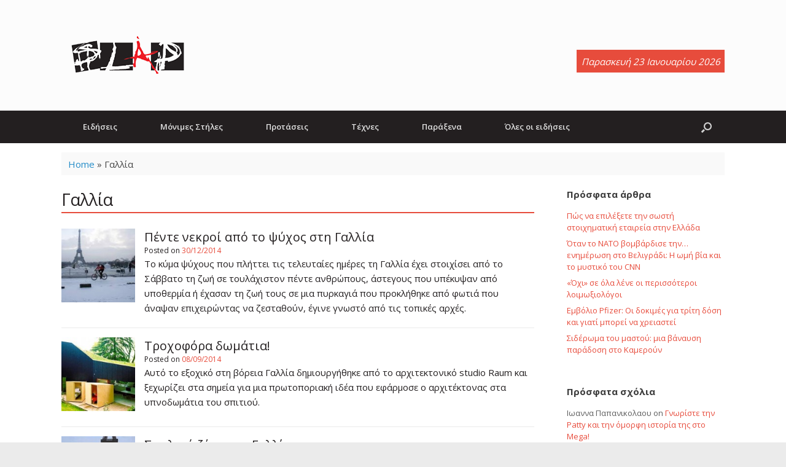

--- FILE ---
content_type: text/html; charset=UTF-8
request_url: https://www.slap.gr/tag/%CE%B3%CE%B1%CE%BB%CE%BB%CE%AF%CE%B1
body_size: 17049
content:
<!DOCTYPE html>
<html lang="en-US">
<head>
	<meta charset="UTF-8" />
	<meta http-equiv="X-UA-Compatible" content="IE=10" />
	<link rel="profile" href="http://gmpg.org/xfn/11" />
	<link rel="pingback" href="https://www.slap.gr/xmlrpc.php" />
	
	<!-- This site is optimized with the Yoast SEO plugin v15.9.1 - https://yoast.com/wordpress/plugins/seo/ -->
	<title>Γαλλία Archives - Slap.gr</title>
	<meta name="robots" content="index, follow, max-snippet:-1, max-image-preview:large, max-video-preview:-1" />
	<link rel="canonical" href="https://www.slap.gr/tag/γαλλία" />
	<link rel="next" href="https://www.slap.gr/tag/%ce%b3%ce%b1%ce%bb%ce%bb%ce%af%ce%b1/page/2" />
	<meta property="og:locale" content="en_US" />
	<meta property="og:type" content="article" />
	<meta property="og:title" content="Γαλλία Archives - Slap.gr" />
	<meta property="og:url" content="https://www.slap.gr/tag/γαλλία" />
	<meta property="og:site_name" content="Slap.gr" />
	<meta name="twitter:card" content="summary_large_image" />
	<script type="application/ld+json" class="yoast-schema-graph">{"@context":"https://schema.org","@graph":[{"@type":"WebSite","@id":"https://www.slap.gr/#website","url":"https://www.slap.gr/","name":"Slap.gr","description":"Eidhseis | \u0395\u03b9\u03b4\u03ae\u03c3\u03b5\u03b9\u03c2, \u03c0\u03b1\u03c1\u03ac\u03be\u03b5\u03bd\u03b1 \u03b5\u03b9\u03b4\u03ae\u03c3\u03b5\u03b9\u03c2, \u03b5\u03b9\u03b4\u03ae\u03c3\u03b5\u03b9\u03c2 \u03b3\u03b9\u03b1 \u03bc\u03bf\u03c5\u03c3\u03b9\u03ba\u03ae, \u03c3\u03b9\u03bd\u03b5\u03bc\u03ac \u03ba\u03b1\u03b9 \u03ac\u03bb\u03bb\u03b5\u03c2 \u03b5\u03b9\u03b4\u03ae\u03c3\u03b5\u03b9\u03c2","potentialAction":[{"@type":"SearchAction","target":"https://www.slap.gr/?s={search_term_string}","query-input":"required name=search_term_string"}],"inLanguage":"en-US"},{"@type":"CollectionPage","@id":"https://www.slap.gr/tag/%ce%b3%ce%b1%ce%bb%ce%bb%ce%af%ce%b1#webpage","url":"https://www.slap.gr/tag/%ce%b3%ce%b1%ce%bb%ce%bb%ce%af%ce%b1","name":"\u0393\u03b1\u03bb\u03bb\u03af\u03b1 Archives - Slap.gr","isPartOf":{"@id":"https://www.slap.gr/#website"},"breadcrumb":{"@id":"https://www.slap.gr/tag/%ce%b3%ce%b1%ce%bb%ce%bb%ce%af%ce%b1#breadcrumb"},"inLanguage":"en-US","potentialAction":[{"@type":"ReadAction","target":["https://www.slap.gr/tag/%ce%b3%ce%b1%ce%bb%ce%bb%ce%af%ce%b1"]}]},{"@type":"BreadcrumbList","@id":"https://www.slap.gr/tag/%ce%b3%ce%b1%ce%bb%ce%bb%ce%af%ce%b1#breadcrumb","itemListElement":[{"@type":"ListItem","position":1,"item":{"@type":"WebPage","@id":"http://www.slap.gr/","url":"http://www.slap.gr/","name":"Home"}},{"@type":"ListItem","position":2,"item":{"@type":"WebPage","@id":"https://www.slap.gr/tag/%ce%b3%ce%b1%ce%bb%ce%bb%ce%af%ce%b1","url":"https://www.slap.gr/tag/%ce%b3%ce%b1%ce%bb%ce%bb%ce%af%ce%b1","name":"\u0393\u03b1\u03bb\u03bb\u03af\u03b1"}}]}]}</script>
	<!-- / Yoast SEO plugin. -->


<link rel="manifest" href="https://www.slap.gr/pwa-manifest.json">
<link rel="apple-touch-icon-precomposed" sizes="192x192" href="https://www.slap.gr/wp-content/uploads/slap-192.png">
<link rel='dns-prefetch' href='//use.fontawesome.com' />
<link rel='dns-prefetch' href='//s.w.org' />
<link rel="alternate" type="application/rss+xml" title="Slap.gr &raquo; Feed" href="https://www.slap.gr/feed" />
<link rel="alternate" type="application/rss+xml" title="Slap.gr &raquo; Comments Feed" href="https://www.slap.gr/comments/feed" />
<link rel="alternate" type="application/rss+xml" title="Slap.gr &raquo; Γαλλία Tag Feed" href="https://www.slap.gr/tag/%ce%b3%ce%b1%ce%bb%ce%bb%ce%af%ce%b1/feed" />
		<script type="text/javascript">
			window._wpemojiSettings = {"baseUrl":"https:\/\/s.w.org\/images\/core\/emoji\/13.0.1\/72x72\/","ext":".png","svgUrl":"https:\/\/s.w.org\/images\/core\/emoji\/13.0.1\/svg\/","svgExt":".svg","source":{"concatemoji":"https:\/\/www.slap.gr\/wp-includes\/js\/wp-emoji-release.min.js?ver=5.6.16"}};
			!function(e,a,t){var n,r,o,i=a.createElement("canvas"),p=i.getContext&&i.getContext("2d");function s(e,t){var a=String.fromCharCode;p.clearRect(0,0,i.width,i.height),p.fillText(a.apply(this,e),0,0);e=i.toDataURL();return p.clearRect(0,0,i.width,i.height),p.fillText(a.apply(this,t),0,0),e===i.toDataURL()}function c(e){var t=a.createElement("script");t.src=e,t.defer=t.type="text/javascript",a.getElementsByTagName("head")[0].appendChild(t)}for(o=Array("flag","emoji"),t.supports={everything:!0,everythingExceptFlag:!0},r=0;r<o.length;r++)t.supports[o[r]]=function(e){if(!p||!p.fillText)return!1;switch(p.textBaseline="top",p.font="600 32px Arial",e){case"flag":return s([127987,65039,8205,9895,65039],[127987,65039,8203,9895,65039])?!1:!s([55356,56826,55356,56819],[55356,56826,8203,55356,56819])&&!s([55356,57332,56128,56423,56128,56418,56128,56421,56128,56430,56128,56423,56128,56447],[55356,57332,8203,56128,56423,8203,56128,56418,8203,56128,56421,8203,56128,56430,8203,56128,56423,8203,56128,56447]);case"emoji":return!s([55357,56424,8205,55356,57212],[55357,56424,8203,55356,57212])}return!1}(o[r]),t.supports.everything=t.supports.everything&&t.supports[o[r]],"flag"!==o[r]&&(t.supports.everythingExceptFlag=t.supports.everythingExceptFlag&&t.supports[o[r]]);t.supports.everythingExceptFlag=t.supports.everythingExceptFlag&&!t.supports.flag,t.DOMReady=!1,t.readyCallback=function(){t.DOMReady=!0},t.supports.everything||(n=function(){t.readyCallback()},a.addEventListener?(a.addEventListener("DOMContentLoaded",n,!1),e.addEventListener("load",n,!1)):(e.attachEvent("onload",n),a.attachEvent("onreadystatechange",function(){"complete"===a.readyState&&t.readyCallback()})),(n=t.source||{}).concatemoji?c(n.concatemoji):n.wpemoji&&n.twemoji&&(c(n.twemoji),c(n.wpemoji)))}(window,document,window._wpemojiSettings);
		</script>
		<style type="text/css">
img.wp-smiley,
img.emoji {
	display: inline !important;
	border: none !important;
	box-shadow: none !important;
	height: 1em !important;
	width: 1em !important;
	margin: 0 .07em !important;
	vertical-align: -0.1em !important;
	background: none !important;
	padding: 0 !important;
}
</style>
	<link rel='stylesheet' id='wp-block-library-css'  href='https://www.slap.gr/wp-includes/css/dist/block-library/style.min.css?ver=1.15.5.1608627971' type='text/css' media='all' />
<link rel='stylesheet' id='contact-form-7-css'  href='https://www.slap.gr/wp-content/plugins/contact-form-7/includes/css/styles.css?ver=1.15.5.1608627971' type='text/css' media='all' />
<link rel='stylesheet' id='rss-news-display.css-css'  href='https://www.slap.gr/wp-content/plugins/rss-news-display/rss-news-display.css?ver=1.15.5.1608627971' type='text/css' media='all' />
<link rel='stylesheet' id='chld_thm_cfg_parent-css'  href='https://www.slap.gr/wp-content/themes/vantage/style.css?ver=1.15.5.1608627971' type='text/css' media='all' />
<link rel='stylesheet' id='custom-fa-css'  href='https://use.fontawesome.com/releases/v5.0.6/css/all.css?ver=5.6.16' type='text/css' media='all' />
<link rel='stylesheet' id='vantage-style-css'  href='https://www.slap.gr/wp-content/themes/slap/style.css?ver=1.15.5.1608627971' type='text/css' media='all' />
<link rel='stylesheet' id='font-awesome-css'  href='https://www.slap.gr/wp-content/themes/vantage/fontawesome/css/font-awesome.css?ver=1.15.5.1608627971' type='text/css' media='all' />
<link rel='stylesheet' id='siteorigin-mobilenav-css'  href='https://www.slap.gr/wp-content/themes/vantage/inc/mobilenav/css/mobilenav.css?ver=1.15.5.1608627971' type='text/css' media='all' />
<link rel='stylesheet' id='newsletter-css'  href='https://www.slap.gr/wp-content/plugins/newsletter/style.css?ver=1.15.5.1608627971' type='text/css' media='all' />
<link rel='stylesheet' id='tablepress-default-css'  href='https://www.slap.gr/wp-content/tablepress-combined.min.css?ver=1.15.5.1608627971' type='text/css' media='all' />
<link rel='stylesheet' id='pwaforwp-style-css'  href='https://www.slap.gr/wp-content/plugins/pwa-for-wp/assets/css/pwaforwp-main.min.css?ver=1.15.5.1608627971' type='text/css' media='all' />
<script type='text/javascript' src='https://www.slap.gr/wp-includes/js/jquery/jquery.min.js?ver=3.5.1' id='jquery-core-js'></script>
<script type='text/javascript' src='https://www.slap.gr/wp-includes/js/jquery/jquery-migrate.min.js?ver=3.3.2' id='jquery-migrate-js'></script>
<script type='text/javascript' src='https://www.slap.gr/wp-content/plugins/rss-news-display/js/jquery.cycle.all.min.js?ver=5.6.16' id='jquery.cycle.all.min-js'></script>
<script type='text/javascript' src='https://www.slap.gr/wp-content/themes/vantage/js/jquery.flexslider.min.js?ver=2.1' id='jquery-flexslider-js'></script>
<script type='text/javascript' src='https://www.slap.gr/wp-content/themes/vantage/js/jquery.touchSwipe.min.js?ver=1.6.6' id='jquery-touchswipe-js'></script>
<script type='text/javascript' src='https://www.slap.gr/wp-content/themes/vantage/js/jquery.theme-main.min.js?ver=1.15.5' id='vantage-main-js'></script>
<script type='text/javascript' src='https://www.slap.gr/wp-content/themes/vantage/js/jquery.fitvids.min.js?ver=1.0' id='jquery-fitvids-js'></script>
<!--[if lt IE 9]>
<script type='text/javascript' src='https://www.slap.gr/wp-content/themes/vantage/js/html5.min.js?ver=3.7.3' id='vantage-html5-js'></script>
<![endif]-->
<!--[if (gte IE 6)&(lte IE 8)]>
<script type='text/javascript' src='https://www.slap.gr/wp-content/themes/vantage/js/selectivizr.min.js?ver=1.0.3b' id='vantage-selectivizr-js'></script>
<![endif]-->
<script type='text/javascript' id='siteorigin-mobilenav-js-extra'>
/* <![CDATA[ */
var mobileNav = {"search":{"url":"https:\/\/www.slap.gr","placeholder":"Search"},"text":{"navigate":"\u039c\u03b5\u03bd\u03bf\u03cd","back":"Back","close":"Close"},"nextIconUrl":"https:\/\/www.slap.gr\/wp-content\/themes\/vantage\/inc\/mobilenav\/images\/next.png","mobileMenuClose":"<i class=\"fa fa-times\"><\/i>"};
/* ]]> */
</script>
<script type='text/javascript' src='https://www.slap.gr/wp-content/themes/vantage/inc/mobilenav/js/mobilenav.min.js?ver=1.15.5' id='siteorigin-mobilenav-js'></script>
<link rel="https://api.w.org/" href="https://www.slap.gr/wp-json/" /><link rel="alternate" type="application/json" href="https://www.slap.gr/wp-json/wp/v2/tags/214" /><link rel="EditURI" type="application/rsd+xml" title="RSD" href="https://www.slap.gr/xmlrpc.php?rsd" />
<link rel="wlwmanifest" type="application/wlwmanifest+xml" href="https://www.slap.gr/wp-includes/wlwmanifest.xml" /> 
<meta name="generator" content="WordPress 5.6.16" />

<!-- This site is using AdRotate v5.8.16 to display their advertisements - https://ajdg.solutions/ -->
<!-- AdRotate CSS -->
<style type="text/css" media="screen">
	.g { margin:0px; padding:0px; overflow:hidden; line-height:1; zoom:1; }
	.g img { height:auto; }
	.g-col { position:relative; float:left; }
	.g-col:first-child { margin-left: 0; }
	.g-col:last-child { margin-right: 0; }
	.g-1 { margin:1px 1px 1px 1px; }
	.g-2 { margin:1px 1px 1px 1px; }
	@media only screen and (max-width: 480px) {
		.g-col, .g-dyn, .g-single { width:100%; margin-left:0; margin-right:0; }
	}
</style>
<!-- /AdRotate CSS -->


<!-- Contact Us Form -->
<style type="text/css">
.cuf_input {display:none !important; visibility:hidden !important;}
#contactsubmit:hover, #contactsubmit:focus {
	background: #849F00 repeat-x;
	color: #FFF;
	text-decoration: none;
}
#contactsubmit:active {background: #849F00}
#contactsubmit {
	color: #FFF;
	background: #738c00 repeat-x;
	display: block;
	float: left;
	height: 28px;
	padding-right: 23px;
	padding-left: 23px;
	font-size: 12px;
	text-transform: uppercase;
	text-decoration: none;
	font-weight: bold;
	text-shadow: 0px 1px 0px rgba(0, 0, 0, 0.2);
	filter: dropshadow(color=rgba(0, 0, 0, 0.2), offx=0, offy=1);
	-webkit-border-radius: 5px;
	-moz-border-radius: 5px;
	border-radius: 5px;
	-webkit-transition: background 300ms linear;
-moz-transition: background 300ms linear;
-o-transition: background 300ms linear;
transition: background 300ms linear;
-webkit-box-shadow: 0px 2px 2px 0px rgba(0, 0, 0, 0.2);
-moz-box-shadow: 0px 2px 2px 0px rgba(0, 0, 0, 0.2);
box-shadow: 0px 2px 2px 0px rgba(0, 0, 0, 0.2);
text-align:center
}
.cuf_field {
	-moz-box-sizing:border-box;
	-webkit-box-sizing:border-box;
	box-sizing:border-box;
	background:#fff;
	border:1px solid #A9B3BC;
	padding:8px;
	width:100%;
	margin-top:5px;
margin-bottom:15px;
	outline:none
}
#tinyform {
clear: both;
	width:500px;
	margin-left:auto;
	margin-right:auto;
	/*margin-top:30px;*/
	padding:20px;
	-webkit-border-radius:5px;
	-moz-border-radius:5px;
	border-radius:5px;
	-webkit-box-shadow:0px 0px 10px 0px rgba(0,0,0,0.2);
	-moz-box-shadow:0px 0px 10px 0px rgba(0,0,0,0.2);
	box-shadow:0px 0px 10px 0px rgba(0,0,0,0.2);
	border:4px solid #FFF;
	-webkit-transition:all 200ms linear;
	-moz-transition:all 200ms linear;
	-o-transition:all 200ms linear;
	transition:all 200ms linear;
}
.cuf_textarea {
	-moz-box-sizing:border-box;
	-webkit-box-sizing:border-box;
	box-sizing:border-box;
	background:#fff;
	border:1px solid #A9B3BC;
	padding:8px;
	width:100%;
	margin-top:5px;
	outline:none;
margin-bottom:15px;
}
</style>
<meta name="viewport" content="width=device-width, initial-scale=1" />		<style type="text/css">
			.so-mobilenav-mobile + * { display: none; }
			@media screen and (max-width: 480px) { .so-mobilenav-mobile + * { display: block; } .so-mobilenav-standard + * { display: none; } .site-navigation #search-icon { display: none; } }
		</style>
	<style type="text/css">.recentcomments a{display:inline !important;padding:0 !important;margin:0 !important;}</style>	<style type="text/css" media="screen">
		#footer-widgets .widget { width: 33.333%; }
		#masthead-widgets .widget { width: 100%; }
	</style>
	<style type="text/css" id="vantage-footer-widgets">#footer-widgets aside { width : 33.333%; }</style> <style type="text/css" id="customizer-css">@import url(//fonts.googleapis.com/css?family=Open+Sans:400); body,button,input,select,textarea { font-family: "Open Sans"; font-weight: 400 } #masthead h1 { font-family: "Open Sans"; font-weight: 400 } h1,h2,h3,h4,h5,h6 { font-family: "Open Sans"; font-weight: 400 } .main-navigation, .mobile-nav-frame, .mobile-nav-frame .title h3 { font-family: "Open Sans"; font-weight: 400 } #masthead .hgroup h1, #masthead.masthead-logo-in-menu .logo > h1 { font-size: 36px; color: #231f20 } #masthead .hgroup .site-description, #masthead.masthead-logo-in-menu .site-description { color: #e74c3c } #masthead .hgroup .support-text, #masthead .hgroup .site-description { color: #231f20 } #page-title, article.post .entry-header h1.entry-title, article.page .entry-header h1.entry-title { color: #231f20 } article.post .entry-header .entry-meta, article.post .entry-categories, article.page .entry-categories { color: #231f20 } article.post .entry-header .entry-meta a, article.post .entry-categories a, article.page .entry-categories a { color: #e74c3c } .entry-content, #comments .commentlist article .comment-meta a { color: #231f20 } .entry-content h1, .entry-content h2, .entry-content h3, .entry-content h4, .entry-content h5, .entry-content h6, #comments .commentlist article .comment-author a, #comments .commentlist article .comment-author, #comments-title, #reply-title, #commentform label { color: #231f20 } #comments-title, #reply-title { border-bottom-color: #231f20 } .entry-content a, .entry-content a:visited, article.post .author-box .box-content .author-posts a:hover, #secondary a, #secondary a:visited, #masthead .hgroup a, #masthead .hgroup a:visited, .comment-form .logged-in-as a, .comment-form .logged-in-as a:visited { color: #e74c3c } .entry-content a:hover, .entry-content a:focus, .entry-content a:active, #secondary a:hover, #masthead .hgroup a:hover, #masthead .hgroup a:focus, #masthead .hgroup a:active, .comment-form .logged-in-as a:hover, .comment-form .logged-in-as a:focus, .comment-form .logged-in-as a:active { color: #c0392b } .mobile-nav-frame { background-color: #231f20 } .mobile-nav-frame .title { background-color: #231f20 } .mobile-nav-frame form.search input[type=search] { background-color: #231f20 } .mobile-nav-frame ul li a.link, .mobile-nav-frame .next { color: #ffffff } .mobile-nav-frame ul { background-color: #231f20; border-color: #231f20 } a.button, button, html input[type="button"], input[type="reset"], input[type="submit"], .post-navigation a, #image-navigation a, article.post .more-link, article.page .more-link, .paging-navigation a, .woocommerce #page-wrapper .button, .woocommerce a.button, .woocommerce .checkout-button, .woocommerce input.button, #infinite-handle span { background: #231f20; border-color: #231f20 } a.button:hover, button:hover, html input[type="button"]:hover, input[type="reset"]:hover, input[type="submit"]:hover, .post-navigation a:hover, #image-navigation a:hover, article.post .more-link:hover, article.page .more-link:hover, .paging-navigation a:hover, .woocommerce #page-wrapper .button:hover, .woocommerce a.button:hover, .woocommerce .checkout-button:hover, .woocommerce input.button:hover, .woocommerce input.button:disabled:hover, .woocommerce input.button:disabled[disabled]:hover, #infinite-handle span:hover { background: #231f20 } a.button:hover, button:hover, html input[type="button"]:hover, input[type="reset"]:hover, input[type="submit"]:hover, .post-navigation a:hover, #image-navigation a:hover, article.post .more-link:hover, article.page .more-link:hover, .paging-navigation a:hover, .woocommerce #page-wrapper .button:hover, .woocommerce a.button:hover, .woocommerce .checkout-button:hover, .woocommerce input.button:hover, #infinite-handle span:hover { opacity: 0.75; border-color: #231f20 } a.button:focus, button:focus, html input[type="button"]:focus, input[type="reset"]:focus, input[type="submit"]:focus, .post-navigation a:focus, #image-navigation a:focus, article.post .more-link:focus, article.page .more-link:focus, .paging-navigation a:focus, .woocommerce #page-wrapper .button:focus, .woocommerce a.button:focus, .woocommerce .checkout-button:focus, .woocommerce input.button:focus, .woocommerce input.button:disabled:focus, .woocommerce input.button:disabled[disabled]:focus, #infinite-handle span:focus { background: #231f20 } a.button:focus, button:focus, html input[type="button"]:focus, input[type="reset"]:focus, input[type="submit"]:focus, .post-navigation a:focus, #image-navigation a:focus, article.post .more-link:focus, article.page .more-link:focus, .paging-navigation a:focus, .woocommerce #page-wrapper .button:focus, .woocommerce a.button:focus, .woocommerce .checkout-button:focus, .woocommerce input.button:focus, #infinite-handle span:focus { opacity: 0.75; border-color: #231f20 } a.button, button, html input[type="button"], input[type="reset"], input[type="submit"], .post-navigation a, #image-navigation a, article.post .more-link, article.page .more-link, .paging-navigation a, .woocommerce #page-wrapper .button, .woocommerce a.button, .woocommerce .checkout-button, .woocommerce input.button, .woocommerce #respond input#submit:hover, .woocommerce a.button:hover, .woocommerce button.button:hover, .woocommerce input.button:hover, .woocommerce input.button:disabled, .woocommerce input.button:disabled[disabled], .woocommerce input.button:disabled:hover, .woocommerce input.button:disabled[disabled]:hover, #infinite-handle span button { color: #ffffff } a.button, button, html input[type="button"], input[type="reset"], input[type="submit"], .post-navigation a, #image-navigation a, article.post .more-link, article.page .more-link, .paging-navigation a, .woocommerce #page-wrapper .button, .woocommerce a.button, .woocommerce .checkout-button, .woocommerce input.button, #infinite-handle span button { text-shadow: none } a.button, button, html input[type="button"], input[type="reset"], input[type="submit"], .post-navigation a, #image-navigation a, article.post .more-link, article.page .more-link, .paging-navigation a, .woocommerce #page-wrapper .button, .woocommerce a.button, .woocommerce .checkout-button, .woocommerce input.button, .woocommerce #respond input#submit.alt, .woocommerce a.button.alt, .woocommerce button.button.alt, .woocommerce input.button.alt, #infinite-handle span { -webkit-box-shadow: none; -moz-box-shadow: none; box-shadow: none } #masthead-widgets .widget .widget-title { color: #231f20 } .widget_circleicon-widget .circle-icon-box .circle-icon:not(.icon-style-set) { background-color: #231f20 } #colophon, body.layout-full { background-color: #ebebeb } #footer-widgets .widget .widget-title { color: #231f20 } #footer-widgets .widget { color: #231f20 } #colophon .widget_nav_menu .menu-item a { border-color: #231f20 } #footer-widgets .widget a, #footer-widgets .widget a:visited { color: #e74c3c } #footer-widgets .widget a:hover, #footer-widgets .widget a:focus, #footer-widgets .widget a:active { color: #c0392b } #colophon #theme-attribution, #colophon #site-info { color: #231f20 } #colophon #theme-attribution a, #colophon #site-info a { color: #e74c3c } #scroll-to-top { background: #231f20 } </style><link rel="icon" href="https://www.slap.gr/wp-content/uploads/cropped-slap-icon-1-32x32.jpg" sizes="32x32" />
<link rel="icon" href="https://www.slap.gr/wp-content/uploads/cropped-slap-icon-1-192x192.jpg" sizes="192x192" />
<meta name="msapplication-TileImage" content="https://www.slap.gr/wp-content/uploads/cropped-slap-icon-1-270x270.jpg" />
<meta name="pwaforwp" content="wordpress-plugin"/>
        <meta name="theme-color" content="#D5E0EB">
        <meta name="apple-mobile-web-app-title" content="Slap.gr">
        <meta name="application-name" content="Slap.gr">
        <meta name="apple-mobile-web-app-capable" content="yes">
        <meta name="apple-mobile-web-app-status-bar-style" content="black-translucent">
        <meta name="mobile-web-app-capable" content="yes">
        <meta name="apple-touch-fullscreen" content="YES">
<link rel="apple-touch-startup-image" href="https://www.slap.gr/wp-content/uploads/slap-192.png">
<link rel="apple-touch-icon" sizes="192x192" href="https://www.slap.gr/wp-content/uploads/slap-192.png">
<link rel="apple-touch-icon" sizes="512x512" href="https://www.slap.gr/wp-content/uploads/slap-512.png">
</head>

<body class="archive tag tag-214 wp-custom-logo group-blog responsive layout-full no-js has-sidebar has-menu-search page-layout-default mobilenav">


<div id="page-wrapper">

	<a class="skip-link screen-reader-text" href="#content">Skip to content</a>

	
	
		<header id="masthead" class="site-header" role="banner">

	<div class="hgroup full-container ">

		
			<a href="https://www.slap.gr/" title="Slap.gr" rel="home" class="logo">
				<img src="https://www.slap.gr/wp-content/uploads/logo_transparent.png"  class="logo-height-constrain"  width="216"  height="90"  alt="Slap.gr Logo"  />			</a>
			
				<div class="support-text">
					Παρασκευή 23 Ιανουαρίου 2026

				</div>

			
		
	</div><!-- .hgroup.full-container -->

	
<nav role="navigation" class="site-navigation main-navigation primary use-sticky-menu">

	<div class="full-container">
							<div id="search-icon">
				<div id="search-icon-icon" tabindex="0" aria-label="Open the search"><div class="vantage-icon-search"></div></div>
				
<form method="get" class="searchform" action="https://www.slap.gr/" role="search">
	<label for="search-form" class="screen-reader-text">Search for:</label>
	<input type="search" name="s" class="field" id="search-form" value="" placeholder="Search"/>
</form>
			</div>
		
					<div id="so-mobilenav-standard-1" data-id="1" class="so-mobilenav-standard"></div><div class="menu-top-menu-container"><ul id="menu-top-menu" class="menu"><li id="menu-item-30620" class="menu-item menu-item-type-taxonomy menu-item-object-category menu-item-has-children menu-item-30620"><a href="https://www.slap.gr/category/epikairotita">Ειδήσεις</a>
<ul class="sub-menu">
	<li id="menu-item-30618" class="menu-item menu-item-type-taxonomy menu-item-object-category menu-item-30618"><a href="https://www.slap.gr/category/epikairotita/athlitika">Αθλητικά</a></li>
	<li id="menu-item-30619" class="menu-item menu-item-type-taxonomy menu-item-object-category menu-item-30619"><a href="https://www.slap.gr/category/epikairotita/diethni">Διεθνή</a></li>
	<li id="menu-item-30621" class="menu-item menu-item-type-taxonomy menu-item-object-category menu-item-30621"><a href="https://www.slap.gr/category/epikairotita/koinonia">Κοινωνία</a></li>
	<li id="menu-item-30622" class="menu-item menu-item-type-taxonomy menu-item-object-category menu-item-30622"><a href="https://www.slap.gr/category/epikairotita/oikologia">Οικολογία</a></li>
	<li id="menu-item-30624" class="menu-item menu-item-type-taxonomy menu-item-object-category menu-item-30624"><a href="https://www.slap.gr/category/epikairotita/politiki">Πολιτική</a></li>
	<li id="menu-item-30625" class="menu-item menu-item-type-taxonomy menu-item-object-category menu-item-30625"><a href="https://www.slap.gr/category/epikairotita/texnologia">Τεχνολογία</a></li>
	<li id="menu-item-30626" class="menu-item menu-item-type-taxonomy menu-item-object-category menu-item-30626"><a href="https://www.slap.gr/category/epikairotita/ygeia">Υγεία</a></li>
</ul>
</li>
<li id="menu-item-30641" class="menu-item menu-item-type-taxonomy menu-item-object-category menu-item-has-children menu-item-30641"><a href="https://www.slap.gr/category/monimes-stiles">Μόνιμες Στήλες</a>
<ul class="sub-menu">
	<li id="menu-item-30627" class="menu-item menu-item-type-taxonomy menu-item-object-category menu-item-30627"><a href="https://www.slap.gr/category/monimes-stiles/alice">Alice&#8230;</a></li>
	<li id="menu-item-30628" class="menu-item menu-item-type-taxonomy menu-item-object-category menu-item-30628"><a href="https://www.slap.gr/category/monimes-stiles/andrewd-picks">AndrewD picks&#8230;</a></li>
	<li id="menu-item-30629" class="menu-item menu-item-type-taxonomy menu-item-object-category menu-item-30629"><a href="https://www.slap.gr/category/monimes-stiles/coming-of-prince-kajuku">Coming of Prince Kajuku</a></li>
	<li id="menu-item-30630" class="menu-item menu-item-type-taxonomy menu-item-object-category menu-item-30630"><a href="https://www.slap.gr/category/monimes-stiles/empros-slapparoume">Eμπρός Slapparoume</a></li>
	<li id="menu-item-30632" class="menu-item menu-item-type-taxonomy menu-item-object-category menu-item-30632"><a href="https://www.slap.gr/category/monimes-stiles/jeux-de-caramelie">Jeux de Caramelie</a></li>
	<li id="menu-item-30633" class="menu-item menu-item-type-taxonomy menu-item-object-category menu-item-30633"><a href="https://www.slap.gr/category/monimes-stiles/kyveli_creative">Kyveli_creative</a></li>
	<li id="menu-item-30634" class="menu-item menu-item-type-taxonomy menu-item-object-category menu-item-30634"><a href="https://www.slap.gr/category/monimes-stiles/ministry-of-silly-walks">Ministry of Silly Walks</a></li>
	<li id="menu-item-30635" class="menu-item menu-item-type-taxonomy menu-item-object-category menu-item-30635"><a href="https://www.slap.gr/category/monimes-stiles/music-therapy">Music Therapy</a></li>
	<li id="menu-item-30636" class="menu-item menu-item-type-taxonomy menu-item-object-category menu-item-30636"><a href="https://www.slap.gr/category/monimes-stiles/slapologimata">Slapολογήματα</a></li>
	<li id="menu-item-30637" class="menu-item menu-item-type-taxonomy menu-item-object-category menu-item-30637"><a href="https://www.slap.gr/category/monimes-stiles/unplugged">Unplugged</a></li>
	<li id="menu-item-30638" class="menu-item menu-item-type-taxonomy menu-item-object-category menu-item-30638"><a href="https://www.slap.gr/category/monimes-stiles/exo-aristera">Έξω Αριστερά</a></li>
	<li id="menu-item-30639" class="menu-item menu-item-type-taxonomy menu-item-object-category menu-item-30639"><a href="https://www.slap.gr/category/monimes-stiles/slappers">Η γωνιά των slappers</a></li>
	<li id="menu-item-30640" class="menu-item menu-item-type-taxonomy menu-item-object-category menu-item-30640"><a href="https://www.slap.gr/category/monimes-stiles/me-to-thi-kai-to-li">Με το Θι &#8230; και το Λι</a></li>
	<li id="menu-item-30642" class="menu-item menu-item-type-taxonomy menu-item-object-category menu-item-30642"><a href="https://www.slap.gr/category/monimes-stiles/o-diavaths-tou-erevous">Ο Διαβάτης του Ερέβους</a></li>
</ul>
</li>
<li id="menu-item-30653" class="menu-item menu-item-type-taxonomy menu-item-object-category menu-item-has-children menu-item-30653"><a href="https://www.slap.gr/category/protaseis">Προτάσεις</a>
<ul class="sub-menu">
	<li id="menu-item-30645" class="menu-item menu-item-type-taxonomy menu-item-object-category menu-item-30645"><a href="https://www.slap.gr/category/protaseis/eksodos">Έξοδος</a></li>
	<li id="menu-item-30649" class="menu-item menu-item-type-taxonomy menu-item-object-category menu-item-30649"><a href="https://www.slap.gr/category/protaseis/mageiriki">Μαγειρική</a></li>
	<li id="menu-item-30650" class="menu-item menu-item-type-taxonomy menu-item-object-category menu-item-30650"><a href="https://www.slap.gr/category/protaseis/moda">Μόδα</a></li>
	<li id="menu-item-30652" class="menu-item menu-item-type-taxonomy menu-item-object-category menu-item-30652"><a href="https://www.slap.gr/category/protaseis/proorismoi">Προορισμοί</a></li>
	<li id="menu-item-30655" class="menu-item menu-item-type-taxonomy menu-item-object-category menu-item-has-children menu-item-30655"><a href="https://www.slap.gr/category/protaseis/sinaylies">Συναυλίες</a>
	<ul class="sub-menu">
		<li id="menu-item-30644" class="menu-item menu-item-type-taxonomy menu-item-object-category menu-item-30644"><a href="https://www.slap.gr/category/protaseis/sinaylies/sinaylies-sthn-atina">Αθήνα</a></li>
		<li id="menu-item-30647" class="menu-item menu-item-type-taxonomy menu-item-object-category menu-item-30647"><a href="https://www.slap.gr/category/protaseis/sinaylies/sinaylies-sth-thessaloniki">Θεσσαλονίκη</a></li>
	</ul>
</li>
</ul>
</li>
<li id="menu-item-30656" class="menu-item menu-item-type-taxonomy menu-item-object-category menu-item-has-children menu-item-30656"><a href="https://www.slap.gr/category/texnes">Τέχνες</a>
<ul class="sub-menu">
	<li id="menu-item-30646" class="menu-item menu-item-type-taxonomy menu-item-object-category menu-item-30646"><a href="https://www.slap.gr/category/texnes/theatro">Θέατρο</a></li>
	<li id="menu-item-30654" class="menu-item menu-item-type-taxonomy menu-item-object-category menu-item-30654"><a href="https://www.slap.gr/category/texnes/cinema">Σινεμά</a></li>
	<li id="menu-item-30648" class="menu-item menu-item-type-taxonomy menu-item-object-category menu-item-30648"><a href="https://www.slap.gr/category/texnes/logotexnia">Λογοτεχνία</a></li>
	<li id="menu-item-30651" class="menu-item menu-item-type-taxonomy menu-item-object-category menu-item-has-children menu-item-30651"><a href="https://www.slap.gr/category/texnes/mousiki">Μουσική</a>
	<ul class="sub-menu">
		<li id="menu-item-30643" class="menu-item menu-item-type-taxonomy menu-item-object-category menu-item-30643"><a href="https://www.slap.gr/category/video">Video</a></li>
	</ul>
</li>
</ul>
</li>
<li id="menu-item-30623" class="menu-item menu-item-type-taxonomy menu-item-object-category menu-item-30623"><a href="https://www.slap.gr/category/paraksena">Παράξενα</a></li>
<li id="menu-item-71481" class="menu-item menu-item-type-post_type menu-item-object-page menu-item-71481"><a href="https://www.slap.gr/oles-oi-eidiseis">Όλες οι ειδήσεις</a></li>
</ul></div><div id="so-mobilenav-mobile-1" data-id="1" class="so-mobilenav-mobile"></div><div class="menu-mobilenav-container"><ul id="mobile-nav-item-wrap-1" class="menu"><li><a href="#" class="mobilenav-main-link" data-id="1"><span class="mobile-nav-icon"></span>Μενού</a></li></ul></div>			</div>
</nav><!-- .site-navigation .main-navigation -->

</header><!-- #masthead .site-header -->

	
	
	
	
	<div id="main" class="site-main">
		<div class="full-container">
			<div id="yoast-breadcrumbs"><div class="full-container"><span><span><a href="http://www.slap.gr/">Home</a> » <span class="breadcrumb_last" aria-current="page">Γαλλία</span></span></span></div></div>
<section id="primary" class="content-area">
	<div id="content" class="site-content" role="main">

		<header class="page-header">
			<h1 id="page-title" class="slap-bordered">Γαλλία</h1>
		</header><!-- .page-header -->

		
		
		
<article id="post-70142" class="post-70142 post type-post status-publish format-standard has-post-thumbnail hentry category-diethni tag-7688 tag-214 tag-45910 tag-597 tag-70 tag-1410 tag-44901 tag-23186 tag-45909 tag-45911 post-with-thumbnail post-with-thumbnail-large">

	
	<div class="entry-main">

		
		<header class="entry-header">
							<div class="entry-thumbnail">
					<a href="https://www.slap.gr/epikairotita/diethni/pente-nekroi-apo-to-psuxos-sth-gallia"><img width="120" height="120" src="https://www.slap.gr/wp-content/uploads/Πέντε-νεκροί-από-το-ψύχος-στη-Γαλλία-150x150.jpg" class="attachment-120x120 size-120x120 wp-post-image" alt="Πέντε νεκροί από το ψύχος στη Γαλλία" loading="lazy" /></a>
				</div>
			
			<h1 class="entry-title"><a href="https://www.slap.gr/epikairotita/diethni/pente-nekroi-apo-to-psuxos-sth-gallia" title="Permalink to Πέντε νεκροί από το ψύχος στη Γαλλία" rel="bookmark">Πέντε νεκροί από το ψύχος στη Γαλλία</a></h1>

							<div class="entry-meta">
					Posted on <a href="https://www.slap.gr/epikairotita/diethni/pente-nekroi-apo-to-psuxos-sth-gallia" title="2:04 pm" rel="bookmark"><time class="entry-date" datetime="2014-12-30T14:04:01+02:00">30/12/2014</time></a><time class="updated" datetime="2014-12-30T14:36:41+02:00">30/12/2014</time>  				</div><!-- .entry-meta -->
								<div class="entry-content">
				<p>Το κύμα ψύχους που πλήττει τις τελευταίες ημέρες τη Γαλλία έχει στοιχίσει από το Σάββατο τη ζωή σε τουλάχιστον πέντε ανθρώπους, άστεγους που υπέκυψαν από υποθερμία ή έχασαν τη ζωή τους σε μια πυρκαγιά που προκλήθηκε από φωτιά που άναψαν επιχειρώντας να ζεσταθούν, έγινε γνωστό από τις τοπικές αρχές.</p>
															</div><!-- .entry-content -->
				</header><!-- .entry-header -->



		
	</div>

</article><!-- #post-70142 -->

	
		
<article id="post-69857" class="post-69857 post type-post status-publish format-standard has-post-thumbnail hentry category-paraksena tag-nea tag-nea-paraksena tag-nea-paraxena tag-paraksena-2 tag-paraksena-nea tag-paraxena tag-paraxena-nea tag-thomas-durand tag-214 tag-45708 tag-1410 tag-44486 tag-72 tag-38416 tag-45709 post-with-thumbnail post-with-thumbnail-large">

	
	<div class="entry-main">

		
		<header class="entry-header">
							<div class="entry-thumbnail">
					<a href="https://www.slap.gr/paraksena/%cf%84%cf%81%ce%bf%cf%87%ce%bf%cf%86%cf%8c%cf%81%ce%b1-%ce%b4%cf%89%ce%bc%ce%ac%cf%84%ce%b9%ce%b1"><img width="120" height="120" src="https://www.slap.gr/wp-content/uploads/Τροχοφόρα-δωμάτια-150x150.jpg" class="attachment-120x120 size-120x120 wp-post-image" alt="Τροχοφόρα δωμάτια!" loading="lazy" /></a>
				</div>
			
			<h1 class="entry-title"><a href="https://www.slap.gr/paraksena/%cf%84%cf%81%ce%bf%cf%87%ce%bf%cf%86%cf%8c%cf%81%ce%b1-%ce%b4%cf%89%ce%bc%ce%ac%cf%84%ce%b9%ce%b1" title="Permalink to Τροχοφόρα δωμάτια!" rel="bookmark">Τροχοφόρα δωμάτια!</a></h1>

							<div class="entry-meta">
					Posted on <a href="https://www.slap.gr/paraksena/%cf%84%cf%81%ce%bf%cf%87%ce%bf%cf%86%cf%8c%cf%81%ce%b1-%ce%b4%cf%89%ce%bc%ce%ac%cf%84%ce%b9%ce%b1" title="9:30 am" rel="bookmark"><time class="entry-date" datetime="2014-09-08T09:30:07+03:00">08/09/2014</time></a><time class="updated" datetime="2014-09-09T14:23:47+03:00">09/09/2014</time>  				</div><!-- .entry-meta -->
								<div class="entry-content">
				<p>Αυτό το εξοχικό στη βόρεια Γαλλία δημιουργήθηκε από το αρχιτεκτονικό studio Raum και ξεχωρίζει στα σημεία για μια πρωτοποριακή ιδέα που εφάρμοσε ο αρχιτέκτονας στα υπνοδωμάτια του σπιτιού.</p>
															</div><!-- .entry-content -->
				</header><!-- .entry-header -->



		
	</div>

</article><!-- #post-69857 -->

	
		
<article id="post-68234" class="post-68234 post type-post status-publish format-standard has-post-thumbnail hentry category-diethni tag-214 tag-597 tag-70 tag-9660 tag-44329 tag-44330 tag-1410 post-with-thumbnail post-with-thumbnail-large">

	
	<div class="entry-main">

		
		<header class="entry-header">
							<div class="entry-thumbnail">
					<a href="https://www.slap.gr/epikairotita/diethni/%cf%83%ce%b5-%ce%ba%ce%bb%ce%bf%ce%b9%cf%8c-%ce%b6%ce%ad%cf%83%cf%84%ce%b7%cf%82-%ce%b7-%ce%b3%ce%b1%ce%bb%ce%bb%ce%af%ce%b1"><img width="120" height="120" src="https://www.slap.gr/wp-content/uploads/Σε-κλοιό-ζέστης-η-Γαλλία-150x150.jpg" class="attachment-120x120 size-120x120 wp-post-image" alt="Σε κλοιό ζέστης η Γαλλία" loading="lazy" /></a>
				</div>
			
			<h1 class="entry-title"><a href="https://www.slap.gr/epikairotita/diethni/%cf%83%ce%b5-%ce%ba%ce%bb%ce%bf%ce%b9%cf%8c-%ce%b6%ce%ad%cf%83%cf%84%ce%b7%cf%82-%ce%b7-%ce%b3%ce%b1%ce%bb%ce%bb%ce%af%ce%b1" title="Permalink to Σε κλοιό ζέστης η Γαλλία" rel="bookmark">Σε κλοιό ζέστης η Γαλλία</a></h1>

							<div class="entry-meta">
					Posted on <a href="https://www.slap.gr/epikairotita/diethni/%cf%83%ce%b5-%ce%ba%ce%bb%ce%bf%ce%b9%cf%8c-%ce%b6%ce%ad%cf%83%cf%84%ce%b7%cf%82-%ce%b7-%ce%b3%ce%b1%ce%bb%ce%bb%ce%af%ce%b1" title="1:30 pm" rel="bookmark"><time class="entry-date" datetime="2013-08-01T13:30:49+03:00">01/08/2013</time></a><time class="updated" datetime="2013-08-01T13:56:23+03:00">01/08/2013</time>  				</div><!-- .entry-meta -->
								<div class="entry-content">
				<p>Η σημερινή ημέρα είναι από τις πιο ζεστές της φετινής χρονιάς στη Γαλλία καθώς, σύμφωνα με τη Μετεωρολογική Υπηρεσία της χώρας το θερμόμετρο θα παραμείνει σε όλη τη Γαλλία πάνω από τους 30 βαθμούς. Στο Παρίσι η θερμοκρασία αναμένεται να φτάσει τους 36 το απόγευμα ενώ σε άλλες περιοχές θα φτάσει τους 37, ακόμα και τους 38 βαθμούς. </p>
															</div><!-- .entry-content -->
				</header><!-- .entry-header -->



		
	</div>

</article><!-- #post-68234 -->

	
		
<article id="post-64829" class="post-64829 post type-post status-publish format-standard has-post-thumbnail hentry category-diethni tag-moodys tag-o--moodys--- tag-214 tag--moodys post-with-thumbnail post-with-thumbnail-large">

	
	<div class="entry-main">

		
		<header class="entry-header">
							<div class="entry-thumbnail">
					<a href="https://www.slap.gr/epikairotita/diethni/o-%ce%bf%ce%af%ce%ba%ce%bf%cf%82-moody%ce%84s-%cf%85%cf%80%ce%bf%ce%b2%ce%ac%ce%b8%ce%bc%ce%b9%cf%83%ce%b5-%cf%84%ce%b7-%ce%b3%ce%b1%ce%bb%ce%bb%ce%af%ce%b1"><img width="120" height="120" src="https://www.slap.gr/wp-content/uploads/francemoodys1353371327-150x150.jpg" class="attachment-120x120 size-120x120 wp-post-image" alt="O οίκος Moody΄s υποβάθμισε τη Γαλλία" loading="lazy" /></a>
				</div>
			
			<h1 class="entry-title"><a href="https://www.slap.gr/epikairotita/diethni/o-%ce%bf%ce%af%ce%ba%ce%bf%cf%82-moody%ce%84s-%cf%85%cf%80%ce%bf%ce%b2%ce%ac%ce%b8%ce%bc%ce%b9%cf%83%ce%b5-%cf%84%ce%b7-%ce%b3%ce%b1%ce%bb%ce%bb%ce%af%ce%b1" title="Permalink to O οίκος Moody΄s υποβάθμισε τη Γαλλία" rel="bookmark">O οίκος Moody΄s υποβάθμισε τη Γαλλία</a></h1>

							<div class="entry-meta">
					Posted on <a href="https://www.slap.gr/epikairotita/diethni/o-%ce%bf%ce%af%ce%ba%ce%bf%cf%82-moody%ce%84s-%cf%85%cf%80%ce%bf%ce%b2%ce%ac%ce%b8%ce%bc%ce%b9%cf%83%ce%b5-%cf%84%ce%b7-%ce%b3%ce%b1%ce%bb%ce%bb%ce%af%ce%b1" title="3:24 pm" rel="bookmark"><time class="entry-date" datetime="2012-11-20T15:24:07+02:00">20/11/2012</time></a><time class="updated" datetime="2012-11-20T09:25:18+02:00">20/11/2012</time>  				</div><!-- .entry-meta -->
								<div class="entry-content">
				<p>Λίγες ώρες πριν το έκτακτο Eurogroup της Τρίτης ο οίκος Moody΄s υποβάθμισε την πιστοληπτική ικανότητα της Γαλλίας από Aaa σε Aa 1 και διατήρησε επίσης την προοπτική της γαλλικής οικονομίας &#8220;αρνητική&#8221;. Το timing χαρακτηρίζεται από σημαντικά &#8220;πριν&#8221; και &#8220;μετά&#8221;.</p>
															</div><!-- .entry-content -->
				</header><!-- .entry-header -->



		
	</div>

</article><!-- #post-64829 -->

	
		
<article id="post-63616" class="post-63616 post type-post status-publish format-standard has-post-thumbnail hentry category-slappers tag-214 tag-42076 tag-42075 tag-1899 tag-233 tag-42072 tag-42073 tag-42074 tag-1390 post-with-thumbnail post-with-thumbnail-large">

	
	<div class="entry-main">

		
		<header class="entry-header">
							<div class="entry-thumbnail">
					<a href="https://www.slap.gr/monimes-stiles/slappers/%ce%b7-%ce%bb%ce%af%cf%83%cf%84%ce%b1-%cf%84%ce%b7%cf%82-%cf%83%cf%85%ce%b3%ce%ba%ce%ac%ce%bb%cf%85%cf%88%ce%b7%cf%82"><img width="120" height="120" src="https://www.slap.gr/wp-content/uploads/shindlerlist1349259346-150x150.jpg" class="attachment-120x120 size-120x120 wp-post-image" alt="Η λίστα της συγκάλυψης" loading="lazy" /></a>
				</div>
			
			<h1 class="entry-title"><a href="https://www.slap.gr/monimes-stiles/slappers/%ce%b7-%ce%bb%ce%af%cf%83%cf%84%ce%b1-%cf%84%ce%b7%cf%82-%cf%83%cf%85%ce%b3%ce%ba%ce%ac%ce%bb%cf%85%cf%88%ce%b7%cf%82" title="Permalink to Η λίστα της συγκάλυψης" rel="bookmark">Η λίστα της συγκάλυψης</a></h1>

							<div class="entry-meta">
					Posted on <a href="https://www.slap.gr/monimes-stiles/slappers/%ce%b7-%ce%bb%ce%af%cf%83%cf%84%ce%b1-%cf%84%ce%b7%cf%82-%cf%83%cf%85%ce%b3%ce%ba%ce%ac%ce%bb%cf%85%cf%88%ce%b7%cf%82" title="1:12 pm" rel="bookmark"><time class="entry-date" datetime="2012-10-04T13:12:22+03:00">04/10/2012</time></a><time class="updated" datetime="2012-10-04T13:12:30+03:00">04/10/2012</time>  				</div><!-- .entry-meta -->
								<div class="entry-content">
				<p>Ας ξεμπλέξουμε λίγο τη “λίστα Λαγκάρντ”. Η Γαλλία ανακαλύπτει τη λίστα καταθετών στην HSBC της Ελβετίας μετά από έρευνα στο σπίτι του καταζητούμενου από την Ελβετία Εβρε Φαλτσιανι τον Ιανουάριο 2009. Ο Φαλτσιάνι εργαζόταν στην τράπεζα και την είχε αποσπάσει από τους υπολογιστές. Σύμφωνα με δημοσιεύματα της εποχής είχε προσπαθήσει να την πουλήσει σε διάφορους. Ο ίδιος το αρνείται.</p>
															</div><!-- .entry-content -->
				</header><!-- .entry-header -->



		
	</div>

</article><!-- #post-63616 -->

	
		
<article id="post-62584" class="post-62584 post type-post status-publish format-standard has-post-thumbnail hentry category-diethni tag-214 tag-41578 tag-7583 tag-41579 post-with-thumbnail post-with-thumbnail-large">

	
	<div class="entry-main">

		
		<header class="entry-header">
							<div class="entry-thumbnail">
					<a href="https://www.slap.gr/epikairotita/diethni/%ce%b3%ce%ac%ce%bb%ce%bb%ce%bf%ce%b9-%ce%bc%ce%ac%ce%b1%cf%83%cf%84%cf%81%ce%b9%cf%87%cf%84"><img width="120" height="120" src="https://www.slap.gr/wp-content/uploads/EDA9A8A79F99AD4935AA99DDC5B477DB-150x150.jpg" class="attachment-120x120 size-120x120 wp-post-image" alt="Οι Γάλλοι μετάνιωσαν για το «Ναι» στο Μάαστριχτ" loading="lazy" /></a>
				</div>
			
			<h1 class="entry-title"><a href="https://www.slap.gr/epikairotita/diethni/%ce%b3%ce%ac%ce%bb%ce%bb%ce%bf%ce%b9-%ce%bc%ce%ac%ce%b1%cf%83%cf%84%cf%81%ce%b9%cf%87%cf%84" title="Permalink to Οι Γάλλοι μετάνιωσαν για το «Ναι» στο Μάαστριχτ" rel="bookmark">Οι Γάλλοι μετάνιωσαν για το «Ναι» στο Μάαστριχτ</a></h1>

							<div class="entry-meta">
					Posted on <a href="https://www.slap.gr/epikairotita/diethni/%ce%b3%ce%ac%ce%bb%ce%bb%ce%bf%ce%b9-%ce%bc%ce%ac%ce%b1%cf%83%cf%84%cf%81%ce%b9%cf%87%cf%84" title="9:24 pm" rel="bookmark"><time class="entry-date" datetime="2012-09-17T21:24:51+03:00">17/09/2012</time></a><time class="updated" datetime="2012-09-17T16:45:18+03:00">17/09/2012</time>  				</div><!-- .entry-meta -->
								<div class="entry-content">
				<p>Είκοσι χρόνια μετά την επικύρωση της Συνθήκης του Μάαστριχτ, η πλειοψηφία των Γάλλων δηλώνει ότι θα ψήφιζε κατά αν γινόταν σήμερα το δημοψήφισμα, σύμφωνα τουλάχιστον με δημοσκόπηση στη γαλλική εφημερίδα Figaro.</p>
															</div><!-- .entry-content -->
				</header><!-- .entry-header -->



		
	</div>

</article><!-- #post-62584 -->

	
		
<article id="post-58500" class="post-58500 post type-post status-publish format-standard has-post-thumbnail hentry category-diethni tag-39698 tag-214 tag-39700 tag-39699 post-with-thumbnail post-with-thumbnail-large">

	
	<div class="entry-main">

		
		<header class="entry-header">
							<div class="entry-thumbnail">
					<a href="https://www.slap.gr/epikairotita/diethni/%ce%b1%cf%85%cf%84%ce%bf%ce%ba%cf%84%ce%bf%ce%bd%ce%af%ce%b1-%ce%ba%cf%81%ce%b1%cf%84%ce%bf%cf%8d%ce%bc%ce%b5%ce%bd%ce%bf%cf%85-%cf%84%ce%bf%ce%be%ce%b9%ce%ba%ce%bf%ce%bc%ce%b1%ce%bd%ce%bf%cf%8d%cf%82"><img width="120" height="120" src="https://www.slap.gr/wp-content/uploads/apelpisia-150x150.jpg" class="attachment-120x120 size-120x120 wp-post-image" alt="Καταδίκη της Γαλλίας για αυτοκτονία κρατούμενου τοξικομανούς" loading="lazy" /></a>
				</div>
			
			<h1 class="entry-title"><a href="https://www.slap.gr/epikairotita/diethni/%ce%b1%cf%85%cf%84%ce%bf%ce%ba%cf%84%ce%bf%ce%bd%ce%af%ce%b1-%ce%ba%cf%81%ce%b1%cf%84%ce%bf%cf%8d%ce%bc%ce%b5%ce%bd%ce%bf%cf%85-%cf%84%ce%bf%ce%be%ce%b9%ce%ba%ce%bf%ce%bc%ce%b1%ce%bd%ce%bf%cf%8d%cf%82" title="Permalink to Καταδίκη της Γαλλίας για αυτοκτονία κρατούμενου τοξικομανούς" rel="bookmark">Καταδίκη της Γαλλίας για αυτοκτονία κρατούμενου τοξικομανούς</a></h1>

							<div class="entry-meta">
					Posted on <a href="https://www.slap.gr/epikairotita/diethni/%ce%b1%cf%85%cf%84%ce%bf%ce%ba%cf%84%ce%bf%ce%bd%ce%af%ce%b1-%ce%ba%cf%81%ce%b1%cf%84%ce%bf%cf%8d%ce%bc%ce%b5%ce%bd%ce%bf%cf%85-%cf%84%ce%bf%ce%be%ce%b9%ce%ba%ce%bf%ce%bc%ce%b1%ce%bd%ce%bf%cf%8d%cf%82" title="5:25 pm" rel="bookmark"><time class="entry-date" datetime="2012-07-19T17:25:09+03:00">19/07/2012</time></a><time class="updated" datetime="2012-07-19T15:19:33+03:00">19/07/2012</time>  				</div><!-- .entry-meta -->
								<div class="entry-content">
				<p>Το Ευρωπαϊκό Δικαστήριο Ανθρωπίνων Δικαιωμάτων καταδίκασε την Γαλλία διότι δεν απέτρεψε αυτοκτονία τοξικομανούς εγκλείστου. Το Δικαστήριο Ανθρωπίνων Δικαιωμάτων καταδίκασε την Γαλλία για παραβίαση του δικαιώματος στη ζωή επειδή δεν απέτρεψε αυτοκτονία τοξικομανούς κρατουμένου.</p>
															</div><!-- .entry-content -->
				</header><!-- .entry-header -->



		
	</div>

</article><!-- #post-58500 -->

	
		
<article id="post-58340" class="post-58340 post type-post status-publish format-standard has-post-thumbnail hentry category-diethni tag-france-telecom tag-france-telecom-- tag----france-telecom tag-214 tag---france-telecom---- post-with-thumbnail post-with-thumbnail-large">

	
	<div class="entry-main">

		
		<header class="entry-header">
							<div class="entry-thumbnail">
					<a href="https://www.slap.gr/epikairotita/diethni/%ce%b1%cf%85%cf%84%ce%bf%ce%ba%cf%84%ce%bf%ce%bd%ce%af%ce%b5%cf%82-%ce%b5%cf%81%ce%b3%ce%b1%ce%b6%ce%bf%ce%bc%ce%ad%ce%bd%cf%89%ce%bd-france-telecom"><img width="120" height="120" src="https://www.slap.gr/wp-content/uploads/France-Telecom1-150x150.jpg" class="attachment-120x120 size-120x120 wp-post-image" alt="Έρευνες στην France Telecom για τις αυτοκτονίες εργαζομένων" loading="lazy" /></a>
				</div>
			
			<h1 class="entry-title"><a href="https://www.slap.gr/epikairotita/diethni/%ce%b1%cf%85%cf%84%ce%bf%ce%ba%cf%84%ce%bf%ce%bd%ce%af%ce%b5%cf%82-%ce%b5%cf%81%ce%b3%ce%b1%ce%b6%ce%bf%ce%bc%ce%ad%ce%bd%cf%89%ce%bd-france-telecom" title="Permalink to Έρευνες στην France Telecom για τις αυτοκτονίες εργαζομένων" rel="bookmark">Έρευνες στην France Telecom για τις αυτοκτονίες εργαζομένων</a></h1>

							<div class="entry-meta">
					Posted on <a href="https://www.slap.gr/epikairotita/diethni/%ce%b1%cf%85%cf%84%ce%bf%ce%ba%cf%84%ce%bf%ce%bd%ce%af%ce%b5%cf%82-%ce%b5%cf%81%ce%b3%ce%b1%ce%b6%ce%bf%ce%bc%ce%ad%ce%bd%cf%89%ce%bd-france-telecom" title="12:32 pm" rel="bookmark"><time class="entry-date" datetime="2012-07-17T12:32:53+03:00">17/07/2012</time></a><time class="updated" datetime="2012-07-17T11:57:15+03:00">17/07/2012</time>  				</div><!-- .entry-meta -->
								<div class="entry-content">
				<p>Έρευνες στην εταιρεία τηλεπικοινωνιών France Telecom διέταξαν οι αρχές της χώρας, έπειτα από ισχυρές ενδείξεις για ευθύνη της εταιρείας σχετικά με το κύμα αυτοκτονιών του 2008</p>
															</div><!-- .entry-content -->
				</header><!-- .entry-header -->



		
	</div>

</article><!-- #post-58340 -->

	
		
<article id="post-58153" class="post-58153 post type-post status-publish format-standard has-post-thumbnail hentry category-diethni tag-39515 tag----14---1789 tag-39514 tag-214 tag-17541 tag-39512 tag-39513 post-with-thumbnail post-with-thumbnail-large">

	
	<div class="entry-main">

		
		<header class="entry-header">
							<div class="entry-thumbnail">
					<a href="https://www.slap.gr/epikairotita/diethni/%ce%b7-%ce%ac%ce%bb%cf%89%cf%83%ce%b7-%cf%84%ce%b7%cf%82-%ce%b2%ce%b1%cf%83%cf%84%ce%af%ce%bb%ce%b7%cf%82"><img width="120" height="120" src="https://www.slap.gr/wp-content/uploads/40430-bastilh-150x150.jpg" class="attachment-120x120 size-120x120 wp-post-image" alt="Η άλωση της Βαστίλης" loading="lazy" /></a>
				</div>
			
			<h1 class="entry-title"><a href="https://www.slap.gr/epikairotita/diethni/%ce%b7-%ce%ac%ce%bb%cf%89%cf%83%ce%b7-%cf%84%ce%b7%cf%82-%ce%b2%ce%b1%cf%83%cf%84%ce%af%ce%bb%ce%b7%cf%82" title="Permalink to Η άλωση της Βαστίλης" rel="bookmark">Η άλωση της Βαστίλης</a></h1>

							<div class="entry-meta">
					Posted on <a href="https://www.slap.gr/epikairotita/diethni/%ce%b7-%ce%ac%ce%bb%cf%89%cf%83%ce%b7-%cf%84%ce%b7%cf%82-%ce%b2%ce%b1%cf%83%cf%84%ce%af%ce%bb%ce%b7%cf%82" title="7:20 pm" rel="bookmark"><time class="entry-date" datetime="2012-07-14T19:20:35+03:00">14/07/2012</time></a><time class="updated" datetime="2012-07-14T17:50:48+03:00">14/07/2012</time>  				</div><!-- .entry-meta -->
								<div class="entry-content">
				<p>Στις 14 Ιουλίου του 1789, με την πτώση της Βαστίλης, ξεκίνησε η Γαλλική Επανάσταση, που έμελλε να αλλάξει το ρου της ιστορίας για ολόκληρη την Ευρώπη σε κοινωνικοπολιτικό επίπεδο.</p>
															</div><!-- .entry-content -->
				</header><!-- .entry-header -->



		
	</div>

</article><!-- #post-58153 -->

	
		
<article id="post-56706" class="post-56706 post type-post status-publish format-standard has-post-thumbnail hentry category-diethni tag-214 tag-168 tag-233 tag-38771 tag-374 tag-133 post-with-thumbnail post-with-thumbnail-large">

	
	<div class="entry-main">

		
		<header class="entry-header">
							<div class="entry-thumbnail">
					<a href="https://www.slap.gr/epikairotita/diethni/%ce%b5%ce%bb%ce%bb%ce%ac%ce%b4%ce%b1-%cf%87%ce%b1%ce%bc%ce%ad%ce%bd%ce%b1-%cf%87%cf%81%ce%ae%ce%bc%ce%b1%cf%84%ce%b1"><img width="120" height="120" src="https://www.slap.gr/wp-content/uploads/euros5-150x150.jpg" class="attachment-120x120 size-120x120 wp-post-image" alt="" loading="lazy" /></a>
				</div>
			
			<h1 class="entry-title"><a href="https://www.slap.gr/epikairotita/diethni/%ce%b5%ce%bb%ce%bb%ce%ac%ce%b4%ce%b1-%cf%87%ce%b1%ce%bc%ce%ad%ce%bd%ce%b1-%cf%87%cf%81%ce%ae%ce%bc%ce%b1%cf%84%ce%b1" title="Permalink to Τα χρήματα που έχουν δοθεί ως δάνεια στην Ελλάδα είναι χαμένα χρήματα" rel="bookmark">Τα χρήματα που έχουν δοθεί ως δάνεια στην Ελλάδα είναι χαμένα χρήματα</a></h1>

							<div class="entry-meta">
					Posted on <a href="https://www.slap.gr/epikairotita/diethni/%ce%b5%ce%bb%ce%bb%ce%ac%ce%b4%ce%b1-%cf%87%ce%b1%ce%bc%ce%ad%ce%bd%ce%b1-%cf%87%cf%81%ce%ae%ce%bc%ce%b1%cf%84%ce%b1" title="5:25 pm" rel="bookmark"><time class="entry-date" datetime="2012-06-25T17:25:55+03:00">25/06/2012</time></a><time class="updated" datetime="2012-06-25T14:55:05+03:00">25/06/2012</time>  				</div><!-- .entry-meta -->
								<div class="entry-content">
				<p>Αμφιβολία στην κοινή γνώμη τεσσάρων μεγάλων χωρών της Ευρωπαϊκής Ενωσης (Γαλλίας, Γερμανίας, Ισπανίας, Ιταλίας) για τη δυνατότητα της Ελλάδας να παραμείνει στην ευρωζώνη. Η πλειοψηφία των ερωτηθέντων στην ευρωπαϊκή δημοσκόπηση της Ifop-Fiducial, θεωρεί ότι τα «χρήματα που έχουν δοθεί ως δάνεια στην Ελλάδα είναι χαμένα χρήματα «διότι η Αθήνα δεν θα μπορέσει να αποπληρώσει τα δάνεια».</p>
															</div><!-- .entry-content -->
				</header><!-- .entry-header -->



		
	</div>

</article><!-- #post-56706 -->

	
		<nav role="navigation" id="nav-below" class="site-navigation paging-navigation">
		<h2 class="assistive-text">Post navigation</h2>

	
		<div class='pagination'><span aria-current="page" class="page-numbers current">1</span>
<a class="page-numbers" href="https://www.slap.gr/tag/%CE%B3%CE%B1%CE%BB%CE%BB%CE%AF%CE%B1/page/2/">2</a>
<a class="page-numbers" href="https://www.slap.gr/tag/%CE%B3%CE%B1%CE%BB%CE%BB%CE%AF%CE%B1/page/3/">3</a>
<a class="page-numbers" href="https://www.slap.gr/tag/%CE%B3%CE%B1%CE%BB%CE%BB%CE%AF%CE%B1/page/4/">4</a>
<a class="page-numbers" href="https://www.slap.gr/tag/%CE%B3%CE%B1%CE%BB%CE%BB%CE%AF%CE%B1/page/5/">5</a>
<a class="page-numbers" href="https://www.slap.gr/tag/%CE%B3%CE%B1%CE%BB%CE%BB%CE%AF%CE%B1/page/6/">6</a>
<span class="page-numbers dots">&hellip;</span>
<a class="page-numbers" href="https://www.slap.gr/tag/%CE%B3%CE%B1%CE%BB%CE%BB%CE%AF%CE%B1/page/8/">8</a>
<a class="next page-numbers" href="https://www.slap.gr/tag/%CE%B3%CE%B1%CE%BB%CE%BB%CE%AF%CE%B1/page/2/">Next &raquo;</a></div>

	
	</nav><!-- #nav-below -->
	

	</div><!-- #content .site-content -->
</section><!-- #primary .content-area -->


<div id="secondary" class="widget-area" role="complementary">
		
		<aside id="recent-posts-4" class="widget widget_recent_entries">
		<h3 class="widget-title">Πρόσφατα άρθρα</h3>
		<ul>
											<li>
					<a href="https://www.slap.gr/epikairotita/stoichimatikes-etaireies-sthn-ellada">Πώς να επιλέξετε την σωστή στοιχηματική εταιρεία στην Ελλάδα</a>
									</li>
											<li>
					<a href="https://www.slap.gr/epikairotita/politiki/otan-to-nato-vomvardise-tin-enimerosi-sto-beligradi-h-omi-bia-kai-to-mystiko-tou-cnn">Όταν το ΝΑΤΟ βομβάρδισε την… ενημέρωση στο Βελιγράδι: Η ωμή βία και το μυστικό του CNN</a>
									</li>
											<li>
					<a href="https://www.slap.gr/epikairotita/koinonia/%cf%8c%cf%87%ce%b9-%cf%83%ce%b5-%cf%8c%ce%bb%ce%b1-%ce%bb%ce%ad%ce%bd%ce%b5-%ce%bf%ce%b9-%cf%80%ce%b5%cf%81%ce%b9%cf%83%cf%83%cf%8c%cf%84%ce%b5%cf%81%ce%bf%ce%b9-%ce%bb%ce%bf%ce%b9%ce%bc">«Όχι» σε όλα λένε οι περισσότεροι λοιμωξιολόγοι</a>
									</li>
											<li>
					<a href="https://www.slap.gr/epikairotita/ygeia/emvolio-pfizer-oi-dokimes-gia-triti-dosi-kai-giati-mporei-na-xreiastei">Εμβόλιο Pfizer: Οι δοκιμές για τρίτη δόση και γιατί μπορεί να χρειαστεί</a>
									</li>
											<li>
					<a href="https://www.slap.gr/epikairotita/diethni/siderwma-tou-mastou-mia-vanausi-paradosi-sto-kameroun">Σιδέρωμα του μαστού: μια βάναυση παράδοση στο Καμερούν</a>
									</li>
					</ul>

		</aside><aside id="recent-comments-4" class="widget widget_recent_comments"><h3 class="widget-title">Πρόσφατα σχόλια</h3><ul id="recentcomments"><li class="recentcomments"><span class="comment-author-link">Ιωαννα Παπανικολαου</span> on <a href="https://www.slap.gr/protaseis/gnoriste-patty-omorfi-istoria-mega#comment-29716">Γνωρίστε την Patty και την όμορφη ιστορία της στο Mega!</a></li><li class="recentcomments"><span class="comment-author-link">Ελένη</span> on <a href="https://www.slap.gr/monimes-stiles/empros-slapparoume/kinita-mono-sto-zervoudaki-video#comment-29412">Κινητά μόνο στον Ζερβουδάκη (βίντεο)</a></li><li class="recentcomments"><span class="comment-author-link">ΜΑΡΙΟΣ ΣΥΜΕΩΝΙΔΗΣ</span> on <a href="https://www.slap.gr/epikairotita/texnologia/psifiaki-tileorasi-digea-apantaei-erotimata#comment-29308">Ψηφιακή τηλεόραση: Η Digea απαντάει στα ερωτήματα σας</a></li><li class="recentcomments"><span class="comment-author-link">απόστολος σαρρής</span> on <a href="https://www.slap.gr/texnes/logotexnia/paroimies-rita-sofa-logia#comment-29019">Παροιμίες, ρητά και σοφά λόγια</a></li><li class="recentcomments"><span class="comment-author-link">George de Large</span> on <a href="https://www.slap.gr/monimes-stiles/empros-slapparoume/kinita-mono-sto-zervoudaki-video#comment-28191">Κινητά μόνο στον Ζερβουδάκη (βίντεο)</a></li></ul></aside><aside id="tag_cloud-4" class="widget widget_tag_cloud"><h3 class="widget-title">Ετικέτες</h3><div class="tagcloud"><a href="https://www.slap.gr/tag/facebook" class="tag-cloud-link tag-link-204 tag-link-position-1" style="font-size: 9.7027027027027pt;" aria-label="facebook (117 items)">facebook</a>
<a href="https://www.slap.gr/tag/google" class="tag-cloud-link tag-link-110 tag-link-position-2" style="font-size: 8.472972972973pt;" aria-label="google (86 items)">google</a>
<a href="https://www.slap.gr/tag/nea" class="tag-cloud-link tag-link-39578 tag-link-position-3" style="font-size: 12.162162162162pt;" aria-label="nea (214 items)">nea</a>
<a href="https://www.slap.gr/tag/nea-paraksena" class="tag-cloud-link tag-link-44422 tag-link-position-4" style="font-size: 8.8513513513514pt;" aria-label="nea paraksena (94 items)">nea paraksena</a>
<a href="https://www.slap.gr/tag/nea-paraxena" class="tag-cloud-link tag-link-44423 tag-link-position-5" style="font-size: 8.5675675675676pt;" aria-label="nea paraxena (89 items)">nea paraxena</a>
<a href="https://www.slap.gr/tag/paraksena-2" class="tag-cloud-link tag-link-21941 tag-link-position-6" style="font-size: 14.337837837838pt;" aria-label="paraksena (362 items)">paraksena</a>
<a href="https://www.slap.gr/tag/paraksena-nea" class="tag-cloud-link tag-link-39543 tag-link-position-7" style="font-size: 10.648648648649pt;" aria-label="paraksena nea (148 items)">paraksena nea</a>
<a href="https://www.slap.gr/tag/paraxena" class="tag-cloud-link tag-link-21942 tag-link-position-8" style="font-size: 14.337837837838pt;" aria-label="paraxena (358 items)">paraxena</a>
<a href="https://www.slap.gr/tag/paraxena-nea" class="tag-cloud-link tag-link-39544 tag-link-position-9" style="font-size: 10.648648648649pt;" aria-label="paraxena nea (147 items)">paraxena nea</a>
<a href="https://www.slap.gr/tag/ygeia-2" class="tag-cloud-link tag-link-37538 tag-link-position-10" style="font-size: 8.9459459459459pt;" aria-label="ygeia (97 items)">ygeia</a>
<a href="https://www.slap.gr/tag/%ce%b3%ce%b5%cf%81%ce%bc%ce%b1%ce%bd%ce%af%ce%b1" class="tag-cloud-link tag-link-168 tag-link-position-11" style="font-size: 9.9864864864865pt;" aria-label="Γερμανία (125 items)">Γερμανία</a>
<a href="https://www.slap.gr/tag/%ce%b3%ce%b9%cf%8e%cf%81%ce%b3%ce%bf%cf%82-%cf%80%ce%b1%cf%80%ce%b1%ce%bd%ce%b4%cf%81%ce%ad%ce%bf%cf%85" class="tag-cloud-link tag-link-2196 tag-link-position-12" style="font-size: 9.5135135135135pt;" aria-label="Γιώργος Παπανδρέου (111 items)">Γιώργος Παπανδρέου</a>
<a href="https://www.slap.gr/tag/%ce%b4%ce%bd%cf%84" class="tag-cloud-link tag-link-1645 tag-link-position-13" style="font-size: 9.7972972972973pt;" aria-label="ΔΝΤ (120 items)">ΔΝΤ</a>
<a href="https://www.slap.gr/tag/%ce%b5%ce%bb%ce%bb%ce%ac%ce%b4%ce%b1" class="tag-cloud-link tag-link-233 tag-link-position-14" style="font-size: 22pt;" aria-label="Ελλάδα (2,342 items)">Ελλάδα</a>
<a href="https://www.slap.gr/tag/%ce%b7%cf%80%ce%b1" class="tag-cloud-link tag-link-257 tag-link-position-15" style="font-size: 10.648648648649pt;" aria-label="ΗΠΑ (147 items)">ΗΠΑ</a>
<a href="https://www.slap.gr/tag/%ce%b8%ce%b5%cf%83%cf%83%ce%b1%ce%bb%ce%bf%ce%bd%ce%af%ce%ba%ce%b7" class="tag-cloud-link tag-link-387 tag-link-position-16" style="font-size: 9.7972972972973pt;" aria-label="Θεσσαλονίκη (119 items)">Θεσσαλονίκη</a>
<a href="https://www.slap.gr/tag/%ce%b9%ce%b1%cf%80%cf%89%ce%bd%ce%af%ce%b1" class="tag-cloud-link tag-link-600 tag-link-position-17" style="font-size: 9.7027027027027pt;" aria-label="Ιαπωνία (117 items)">Ιαπωνία</a>
<a href="https://www.slap.gr/tag/%ce%b9%cf%83%cf%80%ce%b1%ce%bd%ce%af%ce%b1" class="tag-cloud-link tag-link-374 tag-link-position-18" style="font-size: 8.7567567567568pt;" aria-label="Ισπανία (93 items)">Ισπανία</a>
<a href="https://www.slap.gr/tag/%ce%b9%cf%84%ce%b1%ce%bb%ce%af%ce%b1" class="tag-cloud-link tag-link-133 tag-link-position-19" style="font-size: 8.0945945945946pt;" aria-label="Ιταλία (79 items)">Ιταλία</a>
<a href="https://www.slap.gr/tag/%ce%ba%ce%af%ce%bd%ce%b1" class="tag-cloud-link tag-link-253 tag-link-position-20" style="font-size: 8.8513513513514pt;" aria-label="Κίνα (94 items)">Κίνα</a>
<a href="https://www.slap.gr/tag/%ce%ba%ce%b1%ce%bd%cf%84%ce%ac%cf%86%ce%b9" class="tag-cloud-link tag-link-568 tag-link-position-21" style="font-size: 10.175675675676pt;" aria-label="Καντάφι (130 items)">Καντάφι</a>
<a href="https://www.slap.gr/tag/%ce%bb%ce%b9%ce%b2%cf%8d%ce%b7" class="tag-cloud-link tag-link-569 tag-link-position-22" style="font-size: 12.351351351351pt;" aria-label="Λιβύη (224 items)">Λιβύη</a>
<a href="https://www.slap.gr/tag/%ce%bc%ce%bf%cf%85%ce%b1%ce%bc%ce%ac%cf%81-%ce%ba%ce%b1%ce%bd%cf%84%ce%ac%cf%86%ce%b9" class="tag-cloud-link tag-link-696 tag-link-position-23" style="font-size: 10.554054054054pt;" aria-label="Μουαμάρ Καντάφι (142 items)">Μουαμάρ Καντάφι</a>
<a href="https://www.slap.gr/tag/%ce%bd%ce%ad%ce%b1" class="tag-cloud-link tag-link-1410 tag-link-position-24" style="font-size: 16.418918918919pt;" aria-label="Νέα (608 items)">Νέα</a>
<a href="https://www.slap.gr/tag/%cf%80%ce%b1%cf%83%ce%bf%ce%ba" class="tag-cloud-link tag-link-630 tag-link-position-25" style="font-size: 8pt;" aria-label="ΠΑΣΟΚ (77 items)">ΠΑΣΟΚ</a>
<a href="https://www.slap.gr/tag/%cf%83%cf%85%cf%81%ce%b9%ce%b6%ce%b1" class="tag-cloud-link tag-link-684 tag-link-position-26" style="font-size: 8.472972972973pt;" aria-label="ΣΥΡΙΖΑ (86 items)">ΣΥΡΙΖΑ</a>
<a href="https://www.slap.gr/tag/%cf%83%cf%85%cf%81%ce%af%ce%b1" class="tag-cloud-link tag-link-25227 tag-link-position-27" style="font-size: 9.8918918918919pt;" aria-label="Συρία (122 items)">Συρία</a>
<a href="https://www.slap.gr/tag/%ce%b1%ce%b8%ce%ae%ce%bd%ce%b1" class="tag-cloud-link tag-link-174 tag-link-position-28" style="font-size: 11.027027027027pt;" aria-label="αθήνα (161 items)">αθήνα</a>
<a href="https://www.slap.gr/tag/%ce%b4%ce%b9%ce%b5%ce%b8%ce%bd%ce%ae" class="tag-cloud-link tag-link-597 tag-link-position-29" style="font-size: 12.256756756757pt;" aria-label="διεθνή (217 items)">διεθνή</a>
<a href="https://www.slap.gr/tag/%ce%b4%ce%b9%ce%b5%ce%b8%ce%bd%ce%ae-%ce%bd%ce%ad%ce%b1" class="tag-cloud-link tag-link-70 tag-link-position-30" style="font-size: 12.256756756757pt;" aria-label="διεθνή νέα (216 items)">διεθνή νέα</a>
<a href="https://www.slap.gr/tag/%ce%ba%cf%81%ce%af%cf%83%ce%b7-%cf%83%cf%84%ce%b7-%ce%bb%ce%b9%ce%b2%cf%8d%ce%b7" class="tag-cloud-link tag-link-23792 tag-link-position-31" style="font-size: 10.743243243243pt;" aria-label="κρίση στη Λιβύη (151 items)">κρίση στη Λιβύη</a>
<a href="https://www.slap.gr/tag/%ce%bc%ce%ac%cf%87%ce%b5%cf%82-%cf%83%cf%84%ce%b7-%ce%bb%ce%b9%ce%b2%cf%8d%ce%b7" class="tag-cloud-link tag-link-27013 tag-link-position-32" style="font-size: 8.7567567567568pt;" aria-label="μάχες στη Λιβύη (93 items)">μάχες στη Λιβύη</a>
<a href="https://www.slap.gr/tag/%ce%bc%ce%bf%cf%85%cf%83%ce%b9%ce%ba%ce%ae" class="tag-cloud-link tag-link-49 tag-link-position-33" style="font-size: 9.9864864864865pt;" aria-label="μουσική (125 items)">μουσική</a>
<a href="https://www.slap.gr/tag/%ce%bd%ce%ad%ce%b1-%ce%b3%ce%b9%ce%b1-%cf%84%ce%b7%ce%bd-%cf%85%ce%b3%ce%b5%ce%af%ce%b1" class="tag-cloud-link tag-link-44142 tag-link-position-34" style="font-size: 10.081081081081pt;" aria-label="νέα για την υγεία (127 items)">νέα για την υγεία</a>
<a href="https://www.slap.gr/tag/%ce%bd%ce%ad%ce%b1-%cf%80%ce%b1%cf%81%ce%ac%ce%be%ce%b5%ce%bd%ce%b1" class="tag-cloud-link tag-link-44486 tag-link-position-35" style="font-size: 8.8513513513514pt;" aria-label="νέα παράξενα (94 items)">νέα παράξενα</a>
<a href="https://www.slap.gr/tag/%ce%bd%ce%b5%ce%ba%cf%81%ce%bf%ce%af" class="tag-cloud-link tag-link-23186 tag-link-position-36" style="font-size: 11.216216216216pt;" aria-label="νεκροί (169 items)">νεκροί</a>
<a href="https://www.slap.gr/tag/%ce%bf%ce%b9%ce%ba%ce%bf%ce%bb%ce%bf%ce%b3%ce%af%ce%b1" class="tag-cloud-link tag-link-501 tag-link-position-37" style="font-size: 8.3783783783784pt;" aria-label="οικολογία (85 items)">οικολογία</a>
<a href="https://www.slap.gr/tag/%cf%80%ce%b1%cf%81%ce%ac%ce%be%ce%b5%ce%bd%ce%b1" class="tag-cloud-link tag-link-72 tag-link-position-38" style="font-size: 17.459459459459pt;" aria-label="παράξενα (774 items)">παράξενα</a>
<a href="https://www.slap.gr/tag/%cf%80%ce%b1%cf%81%ce%ac%ce%be%ce%b5%ce%bd%ce%b1-%ce%bd%ce%ad%ce%b1" class="tag-cloud-link tag-link-38416 tag-link-position-39" style="font-size: 10.648648648649pt;" aria-label="παράξενα νέα (147 items)">παράξενα νέα</a>
<a href="https://www.slap.gr/tag/%cf%83%ce%b9%ce%bd%ce%b5%ce%bc%ce%ac" class="tag-cloud-link tag-link-77 tag-link-position-40" style="font-size: 8.1891891891892pt;" aria-label="σινεμά (80 items)">σινεμά</a>
<a href="https://www.slap.gr/tag/%cf%84%ce%b5%cf%87%ce%bd%ce%bf%ce%bb%ce%bf%ce%b3%ce%af%ce%b1" class="tag-cloud-link tag-link-78 tag-link-position-41" style="font-size: 12.635135135135pt;" aria-label="τεχνολογία (239 items)">τεχνολογία</a>
<a href="https://www.slap.gr/tag/%cf%84%ce%bf%cf%85%cf%81%ce%ba%ce%af%ce%b1" class="tag-cloud-link tag-link-65 tag-link-position-42" style="font-size: 8.2837837837838pt;" aria-label="τουρκία (83 items)">τουρκία</a>
<a href="https://www.slap.gr/tag/%cf%85%ce%b3%ce%b5%ce%af%ce%b1" class="tag-cloud-link tag-link-55 tag-link-position-43" style="font-size: 15.094594594595pt;" aria-label="υγεία (434 items)">υγεία</a>
<a href="https://www.slap.gr/tag/%cf%85%ce%b3%ce%b5%ce%af%ce%b1-%ce%bd%ce%ad%ce%b1" class="tag-cloud-link tag-link-44170 tag-link-position-44" style="font-size: 10.648648648649pt;" aria-label="υγεία νέα (146 items)">υγεία νέα</a>
<a href="https://www.slap.gr/tag/%cf%85%cf%80%ce%bf%cf%85%cf%81%ce%b3%ce%b5%ce%af%ce%bf-%cf%80%ce%b1%ce%b9%ce%b4%ce%b5%ce%af%ce%b1%cf%82" class="tag-cloud-link tag-link-2366 tag-link-position-45" style="font-size: 8.0945945945946pt;" aria-label="υπουργείο παιδείας (78 items)">υπουργείο παιδείας</a></div>
</aside><aside id="linkcat-22319" class="widget widget_links"><h3 class="widget-title">Φιλικοί Σύνδεσμοι</h3>
	<ul class='xoxo blogroll'>
<li><a href="http://www.infobeto.com">stoixima</a></li>
<li><a href="http://www.webfreebets.com">stoixima bonus</a></li>
<li><a href="http://www.pokerstars.com/gr/" title="Poker">ποκερ</a></li>

	</ul>
</aside>
<aside id="search-3" class="widget widget_search"><h3 class="widget-title">ΑΝΑΖΗΤΗΣΗ</h3>
<form method="get" class="searchform" action="https://www.slap.gr/" role="search">
	<label for="search-form" class="screen-reader-text">Search for:</label>
	<input type="search" name="s" class="field" id="search-form" value="" placeholder="Search"/>
</form>
</aside><aside id="text-3" class="widget widget_text"><h3 class="widget-title">Το Slap στο Facebook</h3>			<div class="textwidget"><iframe src="http://www.facebook.com/plugins/likebox.php?href=http%3A%2F%2Fwww.facebook.com%2F%23%21%2Fpages%2FSlap%2F284613291441&amp;width=300&amp;colorscheme=light&amp;show_faces=true&amp;stream=false&amp;header=false&amp;height=300" scrolling="no" frameborder="0" style="border:none; overflow:hidden; width:100%; height:300px;" allowTransparency="true"></iframe></div>
		</aside>	</div><!-- #secondary .widget-area -->
					</div><!-- .full-container -->
	</div><!-- #main .site-main -->

	
	
	<footer id="colophon" class="site-footer" role="contentinfo">

			<div id="footer-widgets" class="full-container">
			<aside id="nav_menu-3" class="widget widget_nav_menu"><h3 class="widget-title">Slap</h3><div class="menu-footer-navigation-container"><ul id="menu-footer-navigation" class="menu"><li id="menu-item-30577" class="menu-item menu-item-type-post_type menu-item-object-page menu-item-30577"><a href="https://www.slap.gr/epikoinonia">ΕΠΙΚΟΙΝΩΝΙΑ</a></li>
<li id="menu-item-30578" class="menu-item menu-item-type-post_type menu-item-object-page menu-item-30578"><a href="https://www.slap.gr/sxetika-me-mas">ΣΧΕΤΙΚΑ ΜΕ ΜΑΣ</a></li>
<li id="menu-item-71491" class="menu-item menu-item-type-post_type menu-item-object-page menu-item-home menu-item-71491"><a href="https://www.slap.gr/">Homepage</a></li>
</ul></div></aside>
		<aside id="recent-posts-5" class="widget widget_recent_entries">
		<h3 class="widget-title">Τελευταία άρθρα</h3>
		<ul>
											<li>
					<a href="https://www.slap.gr/epikairotita/stoichimatikes-etaireies-sthn-ellada">Πώς να επιλέξετε την σωστή στοιχηματική εταιρεία στην Ελλάδα</a>
									</li>
											<li>
					<a href="https://www.slap.gr/epikairotita/politiki/otan-to-nato-vomvardise-tin-enimerosi-sto-beligradi-h-omi-bia-kai-to-mystiko-tou-cnn">Όταν το ΝΑΤΟ βομβάρδισε την… ενημέρωση στο Βελιγράδι: Η ωμή βία και το μυστικό του CNN</a>
									</li>
											<li>
					<a href="https://www.slap.gr/epikairotita/koinonia/%cf%8c%cf%87%ce%b9-%cf%83%ce%b5-%cf%8c%ce%bb%ce%b1-%ce%bb%ce%ad%ce%bd%ce%b5-%ce%bf%ce%b9-%cf%80%ce%b5%cf%81%ce%b9%cf%83%cf%83%cf%8c%cf%84%ce%b5%cf%81%ce%bf%ce%b9-%ce%bb%ce%bf%ce%b9%ce%bc">«Όχι» σε όλα λένε οι περισσότεροι λοιμωξιολόγοι</a>
									</li>
											<li>
					<a href="https://www.slap.gr/epikairotita/ygeia/emvolio-pfizer-oi-dokimes-gia-triti-dosi-kai-giati-mporei-na-xreiastei">Εμβόλιο Pfizer: Οι δοκιμές για τρίτη δόση και γιατί μπορεί να χρειαστεί</a>
									</li>
											<li>
					<a href="https://www.slap.gr/epikairotita/diethni/siderwma-tou-mastou-mia-vanausi-paradosi-sto-kameroun">Σιδέρωμα του μαστού: μια βάναυση παράδοση στο Καμερούν</a>
									</li>
					</ul>

		</aside><aside id="tag_cloud-5" class="widget widget_tag_cloud"><h3 class="widget-title">Tags</h3><div class="tagcloud"><a href="https://www.slap.gr/tag/facebook" class="tag-cloud-link tag-link-204 tag-link-position-1" style="font-size: 9.7027027027027pt;" aria-label="facebook (117 items)">facebook</a>
<a href="https://www.slap.gr/tag/google" class="tag-cloud-link tag-link-110 tag-link-position-2" style="font-size: 8.472972972973pt;" aria-label="google (86 items)">google</a>
<a href="https://www.slap.gr/tag/nea" class="tag-cloud-link tag-link-39578 tag-link-position-3" style="font-size: 12.162162162162pt;" aria-label="nea (214 items)">nea</a>
<a href="https://www.slap.gr/tag/nea-paraksena" class="tag-cloud-link tag-link-44422 tag-link-position-4" style="font-size: 8.8513513513514pt;" aria-label="nea paraksena (94 items)">nea paraksena</a>
<a href="https://www.slap.gr/tag/nea-paraxena" class="tag-cloud-link tag-link-44423 tag-link-position-5" style="font-size: 8.5675675675676pt;" aria-label="nea paraxena (89 items)">nea paraxena</a>
<a href="https://www.slap.gr/tag/paraksena-2" class="tag-cloud-link tag-link-21941 tag-link-position-6" style="font-size: 14.337837837838pt;" aria-label="paraksena (362 items)">paraksena</a>
<a href="https://www.slap.gr/tag/paraksena-nea" class="tag-cloud-link tag-link-39543 tag-link-position-7" style="font-size: 10.648648648649pt;" aria-label="paraksena nea (148 items)">paraksena nea</a>
<a href="https://www.slap.gr/tag/paraxena" class="tag-cloud-link tag-link-21942 tag-link-position-8" style="font-size: 14.337837837838pt;" aria-label="paraxena (358 items)">paraxena</a>
<a href="https://www.slap.gr/tag/paraxena-nea" class="tag-cloud-link tag-link-39544 tag-link-position-9" style="font-size: 10.648648648649pt;" aria-label="paraxena nea (147 items)">paraxena nea</a>
<a href="https://www.slap.gr/tag/ygeia-2" class="tag-cloud-link tag-link-37538 tag-link-position-10" style="font-size: 8.9459459459459pt;" aria-label="ygeia (97 items)">ygeia</a>
<a href="https://www.slap.gr/tag/%ce%b3%ce%b5%cf%81%ce%bc%ce%b1%ce%bd%ce%af%ce%b1" class="tag-cloud-link tag-link-168 tag-link-position-11" style="font-size: 9.9864864864865pt;" aria-label="Γερμανία (125 items)">Γερμανία</a>
<a href="https://www.slap.gr/tag/%ce%b3%ce%b9%cf%8e%cf%81%ce%b3%ce%bf%cf%82-%cf%80%ce%b1%cf%80%ce%b1%ce%bd%ce%b4%cf%81%ce%ad%ce%bf%cf%85" class="tag-cloud-link tag-link-2196 tag-link-position-12" style="font-size: 9.5135135135135pt;" aria-label="Γιώργος Παπανδρέου (111 items)">Γιώργος Παπανδρέου</a>
<a href="https://www.slap.gr/tag/%ce%b4%ce%bd%cf%84" class="tag-cloud-link tag-link-1645 tag-link-position-13" style="font-size: 9.7972972972973pt;" aria-label="ΔΝΤ (120 items)">ΔΝΤ</a>
<a href="https://www.slap.gr/tag/%ce%b5%ce%bb%ce%bb%ce%ac%ce%b4%ce%b1" class="tag-cloud-link tag-link-233 tag-link-position-14" style="font-size: 22pt;" aria-label="Ελλάδα (2,342 items)">Ελλάδα</a>
<a href="https://www.slap.gr/tag/%ce%b7%cf%80%ce%b1" class="tag-cloud-link tag-link-257 tag-link-position-15" style="font-size: 10.648648648649pt;" aria-label="ΗΠΑ (147 items)">ΗΠΑ</a>
<a href="https://www.slap.gr/tag/%ce%b8%ce%b5%cf%83%cf%83%ce%b1%ce%bb%ce%bf%ce%bd%ce%af%ce%ba%ce%b7" class="tag-cloud-link tag-link-387 tag-link-position-16" style="font-size: 9.7972972972973pt;" aria-label="Θεσσαλονίκη (119 items)">Θεσσαλονίκη</a>
<a href="https://www.slap.gr/tag/%ce%b9%ce%b1%cf%80%cf%89%ce%bd%ce%af%ce%b1" class="tag-cloud-link tag-link-600 tag-link-position-17" style="font-size: 9.7027027027027pt;" aria-label="Ιαπωνία (117 items)">Ιαπωνία</a>
<a href="https://www.slap.gr/tag/%ce%b9%cf%83%cf%80%ce%b1%ce%bd%ce%af%ce%b1" class="tag-cloud-link tag-link-374 tag-link-position-18" style="font-size: 8.7567567567568pt;" aria-label="Ισπανία (93 items)">Ισπανία</a>
<a href="https://www.slap.gr/tag/%ce%b9%cf%84%ce%b1%ce%bb%ce%af%ce%b1" class="tag-cloud-link tag-link-133 tag-link-position-19" style="font-size: 8.0945945945946pt;" aria-label="Ιταλία (79 items)">Ιταλία</a>
<a href="https://www.slap.gr/tag/%ce%ba%ce%af%ce%bd%ce%b1" class="tag-cloud-link tag-link-253 tag-link-position-20" style="font-size: 8.8513513513514pt;" aria-label="Κίνα (94 items)">Κίνα</a>
<a href="https://www.slap.gr/tag/%ce%ba%ce%b1%ce%bd%cf%84%ce%ac%cf%86%ce%b9" class="tag-cloud-link tag-link-568 tag-link-position-21" style="font-size: 10.175675675676pt;" aria-label="Καντάφι (130 items)">Καντάφι</a>
<a href="https://www.slap.gr/tag/%ce%bb%ce%b9%ce%b2%cf%8d%ce%b7" class="tag-cloud-link tag-link-569 tag-link-position-22" style="font-size: 12.351351351351pt;" aria-label="Λιβύη (224 items)">Λιβύη</a>
<a href="https://www.slap.gr/tag/%ce%bc%ce%bf%cf%85%ce%b1%ce%bc%ce%ac%cf%81-%ce%ba%ce%b1%ce%bd%cf%84%ce%ac%cf%86%ce%b9" class="tag-cloud-link tag-link-696 tag-link-position-23" style="font-size: 10.554054054054pt;" aria-label="Μουαμάρ Καντάφι (142 items)">Μουαμάρ Καντάφι</a>
<a href="https://www.slap.gr/tag/%ce%bd%ce%ad%ce%b1" class="tag-cloud-link tag-link-1410 tag-link-position-24" style="font-size: 16.418918918919pt;" aria-label="Νέα (608 items)">Νέα</a>
<a href="https://www.slap.gr/tag/%cf%80%ce%b1%cf%83%ce%bf%ce%ba" class="tag-cloud-link tag-link-630 tag-link-position-25" style="font-size: 8pt;" aria-label="ΠΑΣΟΚ (77 items)">ΠΑΣΟΚ</a>
<a href="https://www.slap.gr/tag/%cf%83%cf%85%cf%81%ce%b9%ce%b6%ce%b1" class="tag-cloud-link tag-link-684 tag-link-position-26" style="font-size: 8.472972972973pt;" aria-label="ΣΥΡΙΖΑ (86 items)">ΣΥΡΙΖΑ</a>
<a href="https://www.slap.gr/tag/%cf%83%cf%85%cf%81%ce%af%ce%b1" class="tag-cloud-link tag-link-25227 tag-link-position-27" style="font-size: 9.8918918918919pt;" aria-label="Συρία (122 items)">Συρία</a>
<a href="https://www.slap.gr/tag/%ce%b1%ce%b8%ce%ae%ce%bd%ce%b1" class="tag-cloud-link tag-link-174 tag-link-position-28" style="font-size: 11.027027027027pt;" aria-label="αθήνα (161 items)">αθήνα</a>
<a href="https://www.slap.gr/tag/%ce%b4%ce%b9%ce%b5%ce%b8%ce%bd%ce%ae" class="tag-cloud-link tag-link-597 tag-link-position-29" style="font-size: 12.256756756757pt;" aria-label="διεθνή (217 items)">διεθνή</a>
<a href="https://www.slap.gr/tag/%ce%b4%ce%b9%ce%b5%ce%b8%ce%bd%ce%ae-%ce%bd%ce%ad%ce%b1" class="tag-cloud-link tag-link-70 tag-link-position-30" style="font-size: 12.256756756757pt;" aria-label="διεθνή νέα (216 items)">διεθνή νέα</a>
<a href="https://www.slap.gr/tag/%ce%ba%cf%81%ce%af%cf%83%ce%b7-%cf%83%cf%84%ce%b7-%ce%bb%ce%b9%ce%b2%cf%8d%ce%b7" class="tag-cloud-link tag-link-23792 tag-link-position-31" style="font-size: 10.743243243243pt;" aria-label="κρίση στη Λιβύη (151 items)">κρίση στη Λιβύη</a>
<a href="https://www.slap.gr/tag/%ce%bc%ce%ac%cf%87%ce%b5%cf%82-%cf%83%cf%84%ce%b7-%ce%bb%ce%b9%ce%b2%cf%8d%ce%b7" class="tag-cloud-link tag-link-27013 tag-link-position-32" style="font-size: 8.7567567567568pt;" aria-label="μάχες στη Λιβύη (93 items)">μάχες στη Λιβύη</a>
<a href="https://www.slap.gr/tag/%ce%bc%ce%bf%cf%85%cf%83%ce%b9%ce%ba%ce%ae" class="tag-cloud-link tag-link-49 tag-link-position-33" style="font-size: 9.9864864864865pt;" aria-label="μουσική (125 items)">μουσική</a>
<a href="https://www.slap.gr/tag/%ce%bd%ce%ad%ce%b1-%ce%b3%ce%b9%ce%b1-%cf%84%ce%b7%ce%bd-%cf%85%ce%b3%ce%b5%ce%af%ce%b1" class="tag-cloud-link tag-link-44142 tag-link-position-34" style="font-size: 10.081081081081pt;" aria-label="νέα για την υγεία (127 items)">νέα για την υγεία</a>
<a href="https://www.slap.gr/tag/%ce%bd%ce%ad%ce%b1-%cf%80%ce%b1%cf%81%ce%ac%ce%be%ce%b5%ce%bd%ce%b1" class="tag-cloud-link tag-link-44486 tag-link-position-35" style="font-size: 8.8513513513514pt;" aria-label="νέα παράξενα (94 items)">νέα παράξενα</a>
<a href="https://www.slap.gr/tag/%ce%bd%ce%b5%ce%ba%cf%81%ce%bf%ce%af" class="tag-cloud-link tag-link-23186 tag-link-position-36" style="font-size: 11.216216216216pt;" aria-label="νεκροί (169 items)">νεκροί</a>
<a href="https://www.slap.gr/tag/%ce%bf%ce%b9%ce%ba%ce%bf%ce%bb%ce%bf%ce%b3%ce%af%ce%b1" class="tag-cloud-link tag-link-501 tag-link-position-37" style="font-size: 8.3783783783784pt;" aria-label="οικολογία (85 items)">οικολογία</a>
<a href="https://www.slap.gr/tag/%cf%80%ce%b1%cf%81%ce%ac%ce%be%ce%b5%ce%bd%ce%b1" class="tag-cloud-link tag-link-72 tag-link-position-38" style="font-size: 17.459459459459pt;" aria-label="παράξενα (774 items)">παράξενα</a>
<a href="https://www.slap.gr/tag/%cf%80%ce%b1%cf%81%ce%ac%ce%be%ce%b5%ce%bd%ce%b1-%ce%bd%ce%ad%ce%b1" class="tag-cloud-link tag-link-38416 tag-link-position-39" style="font-size: 10.648648648649pt;" aria-label="παράξενα νέα (147 items)">παράξενα νέα</a>
<a href="https://www.slap.gr/tag/%cf%83%ce%b9%ce%bd%ce%b5%ce%bc%ce%ac" class="tag-cloud-link tag-link-77 tag-link-position-40" style="font-size: 8.1891891891892pt;" aria-label="σινεμά (80 items)">σινεμά</a>
<a href="https://www.slap.gr/tag/%cf%84%ce%b5%cf%87%ce%bd%ce%bf%ce%bb%ce%bf%ce%b3%ce%af%ce%b1" class="tag-cloud-link tag-link-78 tag-link-position-41" style="font-size: 12.635135135135pt;" aria-label="τεχνολογία (239 items)">τεχνολογία</a>
<a href="https://www.slap.gr/tag/%cf%84%ce%bf%cf%85%cf%81%ce%ba%ce%af%ce%b1" class="tag-cloud-link tag-link-65 tag-link-position-42" style="font-size: 8.2837837837838pt;" aria-label="τουρκία (83 items)">τουρκία</a>
<a href="https://www.slap.gr/tag/%cf%85%ce%b3%ce%b5%ce%af%ce%b1" class="tag-cloud-link tag-link-55 tag-link-position-43" style="font-size: 15.094594594595pt;" aria-label="υγεία (434 items)">υγεία</a>
<a href="https://www.slap.gr/tag/%cf%85%ce%b3%ce%b5%ce%af%ce%b1-%ce%bd%ce%ad%ce%b1" class="tag-cloud-link tag-link-44170 tag-link-position-44" style="font-size: 10.648648648649pt;" aria-label="υγεία νέα (146 items)">υγεία νέα</a>
<a href="https://www.slap.gr/tag/%cf%85%cf%80%ce%bf%cf%85%cf%81%ce%b3%ce%b5%ce%af%ce%bf-%cf%80%ce%b1%ce%b9%ce%b4%ce%b5%ce%af%ce%b1%cf%82" class="tag-cloud-link tag-link-2366 tag-link-position-45" style="font-size: 8.0945945945946pt;" aria-label="υπουργείο παιδείας (78 items)">υπουργείο παιδείας</a></div>
</aside>		</div><!-- #footer-widgets -->
	
	
	

</footer><!-- #colophon .site-footer -->

	
</div><!-- #page-wrapper -->


<div id="pwaforwp-add-to-home-click" style="background-color:#231f20" class="pwaforwp-footer-prompt pwaforwp-bounceInUp pwaforwp-animated"> <span id="pwaforwp-prompt-close" class="pwaforwp-prompt-close"></span><h3 style="color:#ffffff">Κατέβασε το Slap στο smartphone σου</h3><div style="background-color:#e74c3c; color:#fff" class="pwaforwp-btn pwaforwp-btn-add-to-home">Κατέβασε</div></div><a href="#" id="scroll-to-top" class="scroll-to-top" title="Back To Top"><span class="vantage-icon-arrow-up"></span></a><script type='text/javascript' src='https://www.slap.gr/wp-content/plugins/adrotate/library/jquery.adrotate.dyngroup.js' id='jshowoff-adrotate-js'></script>
<script type='text/javascript' src='https://www.slap.gr/wp-includes/js/dist/vendor/wp-polyfill.min.js?ver=7.4.4' id='wp-polyfill-js'></script>
<script type='text/javascript' id='wp-polyfill-js-after'>
( 'fetch' in window ) || document.write( '<script src="https://www.slap.gr/wp-includes/js/dist/vendor/wp-polyfill-fetch.min.js?ver=3.0.0"></scr' + 'ipt>' );( document.contains ) || document.write( '<script src="https://www.slap.gr/wp-includes/js/dist/vendor/wp-polyfill-node-contains.min.js?ver=3.42.0"></scr' + 'ipt>' );( window.DOMRect ) || document.write( '<script src="https://www.slap.gr/wp-includes/js/dist/vendor/wp-polyfill-dom-rect.min.js?ver=3.42.0"></scr' + 'ipt>' );( window.URL && window.URL.prototype && window.URLSearchParams ) || document.write( '<script src="https://www.slap.gr/wp-includes/js/dist/vendor/wp-polyfill-url.min.js?ver=3.6.4"></scr' + 'ipt>' );( window.FormData && window.FormData.prototype.keys ) || document.write( '<script src="https://www.slap.gr/wp-includes/js/dist/vendor/wp-polyfill-formdata.min.js?ver=3.0.12"></scr' + 'ipt>' );( Element.prototype.matches && Element.prototype.closest ) || document.write( '<script src="https://www.slap.gr/wp-includes/js/dist/vendor/wp-polyfill-element-closest.min.js?ver=2.0.2"></scr' + 'ipt>' );
</script>
<script type='text/javascript' src='https://www.slap.gr/wp-includes/js/dist/i18n.min.js?ver=9e36b5da09c96c657b0297fd6f7cb1fd' id='wp-i18n-js'></script>
<script type='text/javascript' src='https://www.slap.gr/wp-includes/js/dist/vendor/lodash.min.js?ver=4.17.21' id='lodash-js'></script>
<script type='text/javascript' id='lodash-js-after'>
window.lodash = _.noConflict();
</script>
<script type='text/javascript' src='https://www.slap.gr/wp-includes/js/dist/url.min.js?ver=1b4bb2b3f526a1db366ca3147ac39562' id='wp-url-js'></script>
<script type='text/javascript' src='https://www.slap.gr/wp-includes/js/dist/hooks.min.js?ver=d0d9f43e03080e6ace9a3dabbd5f9eee' id='wp-hooks-js'></script>
<script type='text/javascript' id='wp-api-fetch-js-translations'>
( function( domain, translations ) {
	var localeData = translations.locale_data[ domain ] || translations.locale_data.messages;
	localeData[""].domain = domain;
	wp.i18n.setLocaleData( localeData, domain );
} )( "default", { "locale_data": { "messages": { "": {} } } } );
</script>
<script type='text/javascript' src='https://www.slap.gr/wp-includes/js/dist/api-fetch.min.js?ver=c207d2d188ba8bf763f7acd50b7fd5a9' id='wp-api-fetch-js'></script>
<script type='text/javascript' id='wp-api-fetch-js-after'>
wp.apiFetch.use( wp.apiFetch.createRootURLMiddleware( "https://www.slap.gr/wp-json/" ) );
wp.apiFetch.nonceMiddleware = wp.apiFetch.createNonceMiddleware( "0d99ade0cc" );
wp.apiFetch.use( wp.apiFetch.nonceMiddleware );
wp.apiFetch.use( wp.apiFetch.mediaUploadMiddleware );
wp.apiFetch.nonceEndpoint = "https://www.slap.gr/wp-admin/admin-ajax.php?action=rest-nonce";
</script>
<script type='text/javascript' id='contact-form-7-js-extra'>
/* <![CDATA[ */
var wpcf7 = [];
/* ]]> */
</script>
<script type='text/javascript' src='https://www.slap.gr/wp-content/plugins/contact-form-7/includes/js/index.js?ver=5.4' id='contact-form-7-js'></script>
<script type='text/javascript' src='https://www.slap.gr/pwa-register-sw.js?ver=1.7.29' id='pwa-main-script-js'></script>
<script type='text/javascript' src='https://www.slap.gr/wp-includes/js/wp-embed.min.js?ver=5.6.16' id='wp-embed-js'></script>

</body>
</html>


--- FILE ---
content_type: application/javascript
request_url: https://www.slap.gr/pwa-register-sw.js?ver=1.7.29
body_size: 1642
content:
                                 var swsource = "https://www.slap.gr/pwa-sw.js";                                          
                                                                  
              function PWAforwpreadCookie(name) {
                  var nameEQ = name + "=";
                  var ca = document.cookie.split(";");
                  for(var i=0;i < ca.length;i++) {
                      var c = ca[i];
                      while (c.charAt(0)==" ") c = c.substring(1,c.length);
                      if (c.indexOf(nameEQ) == 0) return c.substring(nameEQ.length,c.length);
                  }
                  return null;
              }
			         if("serviceWorker" in navigator) {
                                     window.addEventListener('load', function() {			         		
			                navigator.serviceWorker.register(swsource, {scope: 'https://www.slap.gr/'}).then(function(reg){                                                                                        
			                    console.log('Congratulations!!Service Worker Registered ServiceWorker scope: ', reg.scope);
                                                                                                                    
			                }).catch(function(err) {
			                    console.log('ServiceWorker registration failed: ', err);
			                });	
                                                                                                                                                                                                                                                                              
			                var deferredPrompt;                           
                      window.addEventListener('beforeinstallprompt', (e) => {
							  e.preventDefault();
							  deferredPrompt = e;
                                                          
                    if(deferredPrompt != null || deferredPrompt != undefined){

                        var a2hsviashortcode = document.getElementsByClassName("pwaforwp-add-via-class");
                        if(a2hsviashortcode !== null){
                            for (var i = 0; i < a2hsviashortcode.length; i++) {
                              a2hsviashortcode[i].style.display="inline-block"; 
                          }
                        }
                        
                        var a2hsviashortcode = document.getElementsByClassName("pwaforwp-sticky-banner");
                        var isMobile = /iPhone|iPad|iPod|Android/i.test(navigator.userAgent); 
                        if(a2hsviashortcode !== null && checkbarClosedOrNot() && (typeof pwa_cta_assets !== 'undefined') && (pwa_cta_assets.a2h_sticky_on_desktop_cta==1 || isMobile)){
                            for (var i = 0; i < a2hsviashortcode.length; i++) {
                              a2hsviashortcode[i].style.display="flex"; 
                          }
                        }

                        var isMobile = /Android/i.test(navigator.userAgent);   if(isMobile){                                                    
                                            var a2hsdesk = document.getElementById("pwaforwp-add-to-home-click");
                                                    if(a2hsdesk !== null  && checkbarClosedOrNot()){
                                                        a2hsdesk.style.display = "block";
                                                    }   
                                        }var closeclicked = false; var addtohomeCloseBtn = document.getElementById("pwaforwp-prompt-close");
                                if(addtohomeCloseBtn !==null){
                                  addtohomeCloseBtn.addEventListener("click", (e) => {
                                      closeclicked = true;
                                      var bhidescroll = document.getElementById("pwaforwp-add-to-home-click");
                                      if(bhidescroll !== null){
                                        bhidescroll.style.display = "none";
                                        document.cookie = "pwaforwp_prompt_close="+new Date();
                                      }                                         
                                  });
                                }
                              var addtohomeBtn = document.getElementById("pwaforwp-add-to-home-click"); 
                                if(addtohomeBtn !==null){
                                    addtohomeBtn.addEventListener("click", (e) => {
                                      if(closeclicked){return false;}
                                    addToHome();  
                                });
                                }

                     }
                                                                                                                    
							});			    
              function checkbarClosedOrNot(){
                var closedTime = PWAforwpreadCookie("pwaforwp_prompt_close")
                  if(closedTime){
                    var today = new Date();
                    var closedTime = new Date(closedTime);
                    var diffMs = (today-closedTime);
                    var diffMins = Math.round(((diffMs % 86400000) % 3600000) / 60000); // minutes
                    if(diffMs){//diffMins<4
                      return false;
                    }
                  }
                  return true;
              }
              
              // Safari 3.0+ "[object HTMLElementConstructor]" 
              var isSafari = /constructor/i.test(window.HTMLElement) || (function (p) { return p.toString() === "[object SafariRemoteNotification]"; })(!window['safari'] || (typeof safari !== 'undefined' && safari.pushNotification));
              if( isSafari ){
                var a2hsviashortcode = document.getElementsByClassName("pwaforwp-add-via-class");
                  if(a2hsviashortcode !== null){
                      for (var i = 0; i < a2hsviashortcode.length; i++) {
                        a2hsviashortcode[i].style.display="inline-block"; 
                    }
                  }
                  
                  var a2hsviashortcode = document.getElementsByClassName("pwaforwp-sticky-banner");
                  var isMobile = /iPhone|iPad|iPod|Android/i.test(navigator.userAgent); 
                  if(a2hsviashortcode !== null && checkbarClosedOrNot() && (typeof pwa_cta_assets !== 'undefined') && (pwa_cta_assets.a2h_sticky_on_desktop_cta==1 || isMobile) ){
                      for (var i = 0; i < a2hsviashortcode.length; i++) {
                        a2hsviashortcode[i].style.display="flex"; 
                    }
                  }
              }                                                         
                                                     
                                                                                                                                                               
                                                     var a2hsviashortcode = document.getElementsByClassName("pwaforwp-add-via-class");
                                                        if(a2hsviashortcode !== null){
                                                            for (var i = 0; i < a2hsviashortcode.length; i++) {
                                                              a2hsviashortcode[i].addEventListener("click", addToHome); 
                                                          }
                                                        }
                                         
                                                     window.addEventListener('appinstalled', (evt) => {
							  
                                                          var a2hsviashortcode = document.getElementsByClassName("pwaforwp-add-via-class");
                                                                 if(a2hsviashortcode !== null){
                                                                     for (var i = 0; i < a2hsviashortcode.length; i++) {
                                                                       a2hsviashortcode[i].style.display="none"; 
                                                                   }
                                                                 }
                                                                 
                                                                 var a2hsviashortcode = document.getElementsByClassName("pwaforwp-sticky-banner");
                                                                    if(a2hsviashortcode !== null){
                                                                        for (var i = 0; i < a2hsviashortcode.length; i++) {
                                                                          a2hsviashortcode[i].style.display="none"; 
                                                                      }
                                                                    }
                                                          var addtohomeBtn = document.getElementById("pwaforwp-add-to-home-click");
                                                          if(addtohomeBtn !==null){ 
                                                            addtohomeBtn.style.display="none";
                                                          }                                           
                                                     });  
                                                                                                          
                                                     function addToHome(){
                                                         if(!deferredPrompt){return ;}
                                                         deferredPrompt.prompt();							  
                                                         deferredPrompt.userChoice
                                                           .then((choiceResult) => {
                                                             if (choiceResult.outcome === "accepted") {
                                                                 
                                                               document.getElementById("pwaforwp-add-to-home-click").style.display = "none"; 
                                                       
                                                                var a2hsviashortcode = document.getElementsByClassName("pwaforwp-add-via-class");
                                                                 if(a2hsviashortcode !== null){
                                                                     for (var i = 0; i < a2hsviashortcode.length; i++) {
                                                                       a2hsviashortcode[i].style.display="none"; 
                                                                   }
                                                                 }
                                                                 
                                                                 var a2hsviashortcode = document.getElementsByClassName("pwaforwp-sticky-banner");
                                                                    if(a2hsviashortcode !== null){
                                                                        for (var i = 0; i < a2hsviashortcode.length; i++) {
                                                                          a2hsviashortcode[i].style.display="none"; 
                                                                      }
                                                                    }
                                                                                                                                          
                                                               console.log("User accepted the prompt");

                                                             } else {
                                                               console.log("User dismissed the prompt");
                                                             }
                                                             deferredPrompt = null;
                                                         });
                                                         
                                                        }
                                          window.addEventListener("offline", pwaforwpOnNetworkChange);   
                                          function pwaforwpOnNetworkChange(event) {
                                            if (!navigator.onLine) {
                                              var a2hsdesk = document.getElementById("pwaforwp-add-to-home-click");
                                              if(a2hsdesk !== null){
                                                a2hsdesk.style.display = "none";
                                              }
                                            }
                                          }
                                          if(window.navigator.standalone === true){
                                            var appContent = document.getElementsByClassName('pwaforwp-app-contents');
                                            for(var i=0; i<appContent.length; i++){
                                              appContent[i].style.display = 'block';
                                            }
                                          }
                                        });
			                             }